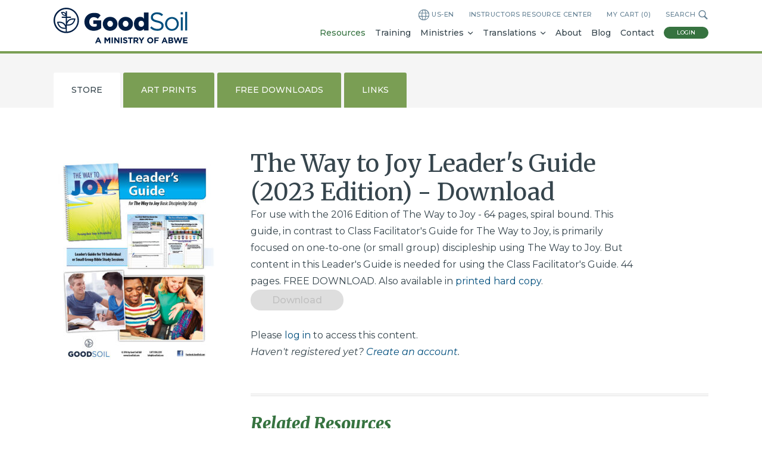

--- FILE ---
content_type: text/html; charset=UTF-8
request_url: https://www.goodsoil.com/resources/the-way-to-joy-leaders-guide-2016-edition/
body_size: 24360
content:

<!DOCTYPE html>
<html
  lang="en-US"
  class="no-js"
  data-lang="en-US"
  
>
                <head>
    <meta charset="utf-8" />
    <title>The Way to Joy Leader&#039;s Guide (2023 Edition) - Download | Good Soil</title>
    <meta
      name="description"
      content="For use with the 2021 Edition of The Way to Joy - 64 pages, spiral bound.   44 pages.  FREE DOWNLOAD"
    />
    <meta name="viewport" content="width=device-width, initial-scale=1.0" />
    <meta
      name="google-site-verification"
      content="OrrEsmk2ExStZgeEpSHQ4DgT-qBfDFYZN5tZcTBU-Fw"
    />
    <link rel="home" href="https://www.goodsoil.com" />
          <link rel="apple-touch-icon" sizes="180x180" href="/apple-touch-icon.png">
      <link rel="icon" type="image/png" sizes="32x32" href="/favicon-32x32.png">
      <link rel="icon" type="image/png" sizes="16x16" href="/favicon-16x16.png">
      <link rel="manifest" href="/site.webmanifest">
      <link rel="mask-icon" href="/safari-pinned-tab.svg" color="#5bbad5">
      <meta name="msapplication-TileColor" content="#da532c">
      <meta name="theme-color" content="#ffffff">
         <meta property="og:title" content="The Way to Joy Leader&#039;s Guide (2023 Edition) - Download | Good Soil" />
<meta property="og:type" content="website" />
<meta property="og:url" content="https://www.goodsoil.com/" />
<meta
  property="og:site_name"
  content="Good Soil"
/>

    <meta property="og:image" content="https://d5pa980nnvb18.cloudfront.net/images/_1200x630_crop_center-center_80_none/GoodSoil-Stacked-Blue.jpg" />
<meta property="og:image:width" content="1200" />
<meta property="og:image:height" content="630" />
<meta
  property="og:description"
  content="For use with the 2021 Edition of The Way to Joy - 64 pages, spiral bound.   44 pages.  FREE DOWNLOAD"
/>

     
    <link rel="stylesheet" href="https://www.goodsoil.com/css/main.css?202409191719" />
    <link rel="preconnect" href="https://fonts.googleapis.com">
    <link rel="preconnect" href="https://fonts.gstatic.com" crossorigin>
    <link href="https://fonts.googleapis.com/css2?family=Merriweather:ital,wght@0,300;0,400;0,900;1,300;1,400;1,900&family=Montserrat:ital,wght@0,100..900;1,100..900&display=swap" rel="stylesheet">
    <script src="https://www.goodsoil.com/js/vendor/modernizr.js"></script>
          <!-- Google Tag Manager -->
<script>(function(w,d,s,l,i){w[l]=w[l]||[];w[l].push({'gtm.start':
new Date().getTime(),event:'gtm.js'});var f=d.getElementsByTagName(s)[0],
j=d.createElement(s),dl=l!='dataLayer'?'&l='+l:'';j.async=true;j.src=
'https://www.googletagmanager.com/gtm.js?id='+i+dl;f.parentNode.insertBefore(j,f);
})(window,document,'script','dataLayer','GTM-57V7SNS');</script>
<!-- End Google Tag Manager -->        <script
      data-siteid="k5JaY1pK"
      src="https://api.cartstack.com/js/customer-tracking/www.GoodSoil.com_b3f18636c27f75fc6fc48cab1c0b0cde.js"
    ></script>
      </head>
  	<body  class="view-resources" >
					<!-- Facebook Pixel Code -->
<script>
  !function(f,b,e,v,n,t,s)
  {if(f.fbq)return;n=f.fbq=function(){n.callMethod?
  n.callMethod.apply(n,arguments):n.queue.push(arguments)};
  if(!f._fbq)f._fbq=n;n.push=n;n.loaded=!0;n.version='2.0';
  n.queue=[];t=b.createElement(e);t.async=!0;
  t.src=v;s=b.getElementsByTagName(e)[0];
  s.parentNode.insertBefore(t,s)}(window, document,'script',
  'https://connect.facebook.net/en_US/fbevents.js');
  fbq('init', '249287128944003');
  fbq('track', 'PageView');
</script>
<noscript><img height="1" width="1" style="display:none"
  src="https://www.facebook.com/tr?id=249287128944003&ev=PageView&noscript=1"
  alt="" /></noscript>
<!-- End Facebook Pixel Code -->
			<!-- Google Tag Manager (noscript) -->
<noscript><iframe src="https://www.googletagmanager.com/ns.html?id=GTM-57V7SNS"
height="0" width="0" style="display:none;visibility:hidden"></iframe></noscript>
<!-- End Google Tag Manager (noscript) -->				<div id="fb-root"></div>
<script>(function(d, s, id) {
  var js, fjs = d.getElementsByTagName(s)[0];
  if (d.getElementById(id)) return;
  js = d.createElement(s); js.id = id;
  js.src = "//connect.facebook.net/en_US/sdk.js#xfbml=1&version=v2.6";
  fjs.parentNode.insertBefore(js, fjs);
}(document, 'script', 'facebook-jssdk'));</script>
    <div class="l-viewport">
      <div class="l-overview"
                  data-module="intersection-observer"
          data-intersection-observer-options='{
            "onEnter":"sidebanner.show",
            "treshold": 0.5
          }'
              >
                  <div class="search-bar js-search-bar">
  <div class="inner">
    
<form class="m-search-form" action="https://www.goodsoil.com/search/results/">
  <input class="a-input"
    type="search"
    name="q"
    value=""
    placeholder="Search text..." />

  
  

<button type="submit" class="a-btn m-search-form__btn" aria-label="Search">
  
      
	<svg class="a-icon" xmlns="http://www.w3.org/2000/svg" viewBox="0 0 50 50" aria-hidden="true"><path d="M21,3A17,17,0,1,0,38,20,17,17,0,0,0,21,3Zm0,30A13,13,0,1,1,34,20,13,13,0,0,1,21,33Z"/><path d="M31.2,31.2,44.5,44.5" fill="none" stroke="currentColor" stroke-miterlimit="10" stroke-width="6"/></svg>


  </button>
</form>
    <button type="button" class="close" data-module="search-toggler">
      <i class="icon-cancel"></i>
    </button>
  </div>
</div>
          <header class="header l-border-bottom l-border-4 l-border-color-green l-block-white">
  <div class="l-constrained l-cf">
    <h1 class="header-title l-left">
      <a href="https://www.goodsoil.com/" class="a-logo">
  <svg class="a-logo__svg" viewBox="0 0 225 60" fill="none" xmlns="http://www.w3.org/2000/svg">
    <path d="M51.7563 23.8221V23.746C51.7563 15.2978 58.3684 8.67627 67.2985 8.67627C76.2286 8.67627 76.0006 10.1985 79.0406 12.8623L74.3285 18.5705C72.2765 16.82 70.2245 15.8306 67.3365 15.8306C63.1564 15.8306 59.9264 19.2935 59.9264 23.746V23.8221C59.9264 28.5409 63.1944 31.8897 67.7925 31.8897C72.3905 31.8897 71.2505 31.4711 72.4285 30.6719V27.1709H66.7665V21.2724H80.0286V34.2871C76.9506 36.8368 72.7325 38.8156 67.4505 38.8156C58.4444 38.8156 51.7563 32.6127 51.7563 23.8221Z" fill="#001D44"/>
    <path d="M82.6504 27.1329V27.0568C82.6504 20.6636 87.8564 15.3359 95.0005 15.3359C102.145 15.3359 107.313 20.5875 107.313 26.9807V27.0568C107.313 33.45 102.107 38.7777 94.9245 38.7777C87.7424 38.7777 82.6504 33.5261 82.6504 27.1329ZM99.7125 27.1329V27.0568C99.7125 24.2788 97.6985 21.9575 94.9245 21.9575C92.1505 21.9575 90.2505 24.2408 90.2505 26.9807V27.0568C90.2505 29.7967 92.2265 32.1181 95.0005 32.1181C97.7745 32.1181 99.7125 29.8348 99.7125 27.1329Z" fill="#001D44"/>
    <path d="M108.719 27.1329V27.0568C108.719 20.6636 113.925 15.3359 121.069 15.3359C128.213 15.3359 133.381 20.5875 133.381 26.9807V27.0568C133.381 33.45 128.175 38.7777 120.993 38.7777C113.811 38.7777 108.719 33.5261 108.719 27.1329ZM125.781 27.1329V27.0568C125.781 24.2788 123.767 21.9575 120.993 21.9575C118.219 21.9575 116.319 24.2408 116.319 26.9807V27.0568C116.319 29.7967 118.295 32.1181 121.069 32.1181C123.843 32.1181 125.781 29.8348 125.781 27.1329Z" fill="#001D44"/>
    <path d="M135.015 27.1328V27.0567C135.015 19.7502 139.613 15.3358 144.895 15.3358C150.177 15.3358 150.253 16.858 151.735 18.5705V8.0293H159.601V38.2448H151.735V35.2765C150.215 37.1412 148.315 38.7395 144.971 38.7395C139.651 38.7395 135.053 34.3251 135.053 27.1328H135.015ZM151.887 27.0567V26.9806C151.887 24.0504 149.873 21.8812 147.289 21.8812C144.705 21.8812 142.691 23.9742 142.691 26.9806V27.0567C142.691 30.025 144.743 32.156 147.289 32.156C149.835 32.156 151.887 30.063 151.887 27.0567Z" fill="#001D44"/>
    <path d="M162.299 33.8688L164.389 31.3571C167.505 34.2112 170.545 35.6193 174.687 35.6193C178.829 35.6193 181.375 33.4501 181.375 30.5199V30.4438C181.375 27.6658 179.855 26.0675 173.547 24.7356C166.631 23.2134 163.439 21.0062 163.439 16.0591V15.983C163.439 11.2642 167.619 7.76318 173.319 7.76318C179.019 7.76318 180.843 9.01899 183.884 11.4545L181.907 14.0803C179.133 11.797 176.321 10.8076 173.243 10.8076C170.165 10.8076 166.859 12.9767 166.859 15.6786V15.7547C166.859 18.6088 168.417 20.169 175.029 21.6151C181.717 23.0612 184.834 25.5348 184.834 30.1394V30.2155C184.834 35.3909 180.539 38.7398 174.573 38.7398C168.607 38.7398 165.909 37.1415 162.299 33.9068V33.8688Z" fill="#004E7D"/>
    <path d="M187.228 27.2473V27.1712C187.228 20.8921 192.13 15.5645 198.818 15.5645C205.506 15.5645 210.37 20.816 210.37 27.095V27.1712C210.37 33.4502 205.43 38.7779 198.742 38.7779C192.054 38.7779 187.228 33.5263 187.228 27.2473ZM206.988 27.2473V27.1712C206.988 22.4143 203.416 18.4947 198.742 18.4947C194.068 18.4947 190.61 22.4143 190.61 27.095V27.1712C190.61 31.928 194.144 35.8096 198.818 35.8096C203.492 35.8096 206.988 31.928 206.988 27.2473Z" fill="#004E7D"/>
    <path d="M213.448 7.49707H217.21V11.1503H213.448V7.49707ZM213.638 16.0213H216.944V38.2453H213.638V16.0213Z" fill="#004E7D"/>
    <path d="M221.086 6.84961H224.392V38.2448H221.086V6.84961Z" fill="#004E7D"/>
    <path d="M22.3442 40.2239V29.9872C24.0542 30.1394 28.0062 30.2535 31.2363 28.1225C35.5683 25.1542 36.5563 19.3699 36.5943 19.2938L36.7463 18.3805L35.8343 18.1902C35.7203 18.1902 34.5423 17.9238 32.9083 17.9238C31.2743 17.9238 28.0822 18.2663 25.6882 19.9026C24.3962 20.7779 23.2942 21.9957 22.3822 23.5178V16.9344H29.1843V14.9936H22.3822V5.78432H20.4822V9.62786C20.0642 9.01898 19.5702 8.44816 18.8862 7.95345C17.5942 7.07819 16.0361 6.88791 14.9721 6.88791C13.9081 6.88791 13.3761 7.04013 13.3761 7.04013L12.7301 7.1543L12.8441 7.80123C12.8441 7.91539 13.4141 10.9978 15.7321 12.5961C17.0241 13.4714 18.5822 13.6617 19.6462 13.6617C20.7102 13.6617 20.2162 13.6617 20.4822 13.6236V14.9936H13.6801V16.9344H20.4822V29.4163C19.6842 28.0083 18.5442 26.4861 16.9101 25.3445C14.5161 23.7081 11.6661 23.3656 9.69009 23.3656C7.71407 23.3656 6.84006 23.594 6.76406 23.632L5.85205 23.8223L6.00405 24.7356C6.00405 24.8117 7.03006 30.6341 11.3621 33.5643C13.7561 35.2007 16.6061 35.5432 18.5822 35.5432C20.5582 35.5432 19.8742 35.5432 20.5202 35.429V40.2239C10.4881 39.8053 2.43202 31.4713 2.43202 21.3107C2.43202 11.15 10.9061 2.3594 21.3562 2.3594C31.8063 2.3594 40.2804 10.8456 40.2804 21.3107C40.2804 31.7757 32.3763 39.615 22.4582 40.1858M16.5681 11.3403C15.4661 10.6173 14.8961 9.32342 14.6681 8.52427C15.4661 8.48621 16.8721 8.52427 18.0122 9.24731C19.1142 9.97035 19.6842 11.2642 19.9122 12.0634C19.1522 12.1014 17.7082 12.0634 16.5681 11.3403ZM20.1022 33.5643C19.6842 33.6024 19.1522 33.6404 18.5442 33.6404C16.8341 33.6404 14.4021 33.374 12.3881 32.0041C9.80409 30.2155 8.58808 27.0569 8.09407 25.4206C8.51208 25.3825 9.04408 25.3445 9.65208 25.3445C11.3621 25.3445 13.7941 25.6109 15.8081 26.9808C18.3922 28.7313 19.6082 31.9279 20.1022 33.5643ZM22.4582 28.0844C22.9142 26.4481 24.1302 23.2515 26.7522 21.5009C28.7283 20.131 31.1983 19.8646 32.9083 19.8646C34.6183 19.8646 34.0483 19.8646 34.4663 19.9407C34.0103 21.5771 32.7943 24.7737 30.1723 26.5242C29.2983 27.133 28.1962 27.5897 27.0182 27.8561C26.1062 28.0464 25.0802 28.1605 24.0542 28.1605C23.0282 28.1605 22.9142 28.1605 22.4962 28.0844M21.2802 0C9.53808 0 0 9.55175 0 21.3107C0 33.0696 9.53808 42.6213 21.2802 42.6213C33.0223 42.6213 42.5604 33.0696 42.5604 21.3107C42.5604 9.55175 33.0223 0 21.2802 0Z" fill="#001D44"/>
    <path d="M73.9868 49.8896H75.9629L80.1429 59.6697H77.9009L77.0269 57.5006H72.9228L72.0488 59.6697H69.8828L74.0628 49.8896H73.9868ZM76.2289 55.5979L74.9369 52.4393L73.6448 55.5979H76.2289Z" fill="#001D44"/>
    <path d="M85.501 49.9277H87.819L90.365 54.0377L92.911 49.9277H95.2291V59.6698H93.101V53.3146L90.365 57.4626H90.327L87.629 53.3527V59.6698H85.539V49.9277H85.501Z" fill="#001D44"/>
    <path d="M97.4712 49.9277H99.5992V59.6698H97.4712V49.9277Z" fill="#001D44"/>
    <path d="M101.879 49.9277H103.855L108.415 55.9023V49.9277H110.543V59.6698H108.719L104.007 53.5049V59.6698H101.917V49.9277H101.879Z" fill="#001D44"/>
    <path d="M112.747 49.9277H114.875V59.6698H112.747V49.9277Z" fill="#001D44"/>
    <path d="M116.433 58.2616L117.687 56.7394C118.561 57.4625 119.473 57.9191 120.575 57.9191C121.677 57.9191 121.981 57.5767 121.981 57.0058C121.981 56.435 121.639 56.1686 120.043 55.75C118.105 55.2553 116.813 54.7225 116.813 52.7817C116.813 50.9932 118.219 49.8135 120.195 49.8135C122.171 49.8135 122.817 50.2701 123.805 51.0312L122.703 52.6295C121.829 52.0207 120.993 51.6782 120.195 51.6782C119.397 51.6782 118.941 52.0587 118.941 52.5154C118.941 53.2004 119.359 53.3906 121.031 53.8092C123.007 54.342 124.109 55.027 124.109 56.7394C124.109 58.6802 122.627 59.7838 120.537 59.7838C118.447 59.7838 117.573 59.2511 116.433 58.2236V58.2616Z" fill="#001D44"/>
    <path d="M127.986 51.9066H125.021V49.9277H133.078V51.9066H130.114V59.6698H127.986V51.9066Z" fill="#001D44"/>
    <path d="M134.37 49.9277H138.816C140.032 49.9277 141.02 50.2702 141.628 50.9171C142.16 51.4499 142.464 52.211 142.464 53.1243C142.464 54.7226 141.628 55.712 140.374 56.1687L142.73 59.6317H140.222L138.132 56.5112H136.46V59.6317H134.332V49.8896L134.37 49.9277ZM138.664 54.6845C139.69 54.6845 140.298 54.1137 140.298 53.3146C140.298 52.3632 139.652 51.9065 138.626 51.9065H136.498V54.6845H138.664Z" fill="#001D44"/>
    <path d="M146.529 55.8262L142.805 49.9277H145.313L147.631 53.8474L149.987 49.9277H152.419L148.695 55.7882V59.6698H146.567V55.8262H146.529Z" fill="#001D44"/>
    <path d="M157.208 54.8367C157.208 52.0587 159.374 49.7754 162.376 49.7754C165.378 49.7754 167.506 52.0206 167.506 54.7606C167.506 57.5386 165.34 59.8218 162.338 59.8218C159.336 59.8218 157.208 57.5766 157.208 54.8367ZM165.264 54.8367C165.264 53.1242 164.048 51.7542 162.338 51.7542C160.628 51.7542 159.412 53.1242 159.412 54.7986C159.412 56.5111 160.628 57.8811 162.338 57.8811C164.048 57.8811 165.264 56.5111 165.264 54.8367Z" fill="#001D44"/>
    <path d="M169.216 49.9277H176.626V51.8685H171.382V53.9235H176.018V55.8642H171.382V59.6317H169.254V49.8896L169.216 49.9277Z" fill="#001D44"/>
    <path d="M185.518 49.8896H187.494L191.674 59.6697H189.432L188.558 57.5006H184.454L183.58 59.6697H181.414L185.594 49.8896H185.518ZM187.798 55.5979L186.506 52.4393L185.214 55.5979H187.798Z" fill="#001D44"/>
    <path d="M192.89 49.9277H197.412C198.514 49.9277 199.388 50.2322 199.958 50.803C200.414 51.2597 200.642 51.7924 200.642 52.4394C200.642 53.581 200.072 54.1899 199.35 54.5704C200.49 54.989 201.174 55.6359 201.174 56.9679C201.174 58.7564 199.73 59.6698 197.526 59.6698H192.89V49.9277ZM198.476 52.8199C198.476 52.173 197.982 51.8305 197.07 51.8305H194.942V53.8854H196.918C197.868 53.8854 198.476 53.581 198.476 52.858V52.8199ZM197.45 55.6359H194.98V57.767H197.526C198.476 57.767 199.046 57.4245 199.046 56.7015C199.046 56.0165 198.552 55.6359 197.45 55.6359Z" fill="#001D44"/>
    <path d="M201.592 49.9277H203.872L205.886 56.5112L208.052 49.8896H209.876L212.042 56.5112L214.056 49.9277H216.298L212.992 59.7078H211.13L208.926 53.3526L206.722 59.7078H204.86L201.554 49.9277H201.592Z" fill="#001D44"/>
    <path d="M217.59 49.9277H224.924V51.8305H219.718V53.8093H224.278V55.7121H219.718V57.767H225V59.6698H217.59V49.9277Z" fill="#001D44"/>
  </svg>
  <span class="is-visuallyhidden">
    Good Soil Evangelism &amp; Discipleship
  </span>
</a>
    </h1>
    <div class="header-mobile-nav">
      <button type="button" class="a-btn" data-module="search-toggler">
        <span class="header-mobile-nav__button-text">Search</span>
        
	<svg class="a-icon" xmlns="http://www.w3.org/2000/svg" viewBox="0 0 50 50" aria-hidden="true"><path d="M21,3A17,17,0,1,0,38,20,17,17,0,0,0,21,3Zm0,30A13,13,0,1,1,34,20,13,13,0,0,1,21,33Z"/><path d="M31.2,31.2,44.5,44.5" fill="none" stroke="currentColor" stroke-miterlimit="10" stroke-width="6"/></svg>


      </button>
      <button type="button" class="a-btn" data-module="toggle-mobile-nav">
        <span class="header-mobile-nav__button-text">Menu</span>
        <i class="a-icon icon-menu"></i>
      </button>
    </div>
          <div class="navigation-wrapper">
        <ul class="m-utility-nav">
      <li>
      <button type="button" class="a-utility-link a-utility-link--icon-right" data-module="search-toggler">
        Search
        
	<svg class="a-icon" xmlns="http://www.w3.org/2000/svg" viewBox="0 0 50 50" aria-hidden="true"><path d="M21,3A17,17,0,1,0,38,20,17,17,0,0,0,21,3Zm0,30A13,13,0,1,1,34,20,13,13,0,0,1,21,33Z"/><path d="M31.2,31.2,44.5,44.5" fill="none" stroke="currentColor" stroke-miterlimit="10" stroke-width="6"/></svg>


      </button>
    </li>
  
  <li>
    <a href='https://secure.goodsoil.com/cart?cart=view&template_set=DEFAULT'
      class="a-utility-link">
      My Cart
      (<span data-fc-id="minicart-quantity" class="js-cart-count">0</span>)
    </a>
  </li>
        <li>
      <a href="https://www.goodsoil.com/irc/" class="a-utility-link ">
        Instructors Resource Center
      </a>
    </li>
  
  <li>
    <button type="button" class="a-utility-link js-lng-selector-open">
      
	<svg class="a-icon" xmlns="http://www.w3.org/2000/svg" viewBox="0 0 18 18" aria-hidden="true"><path d="M2.64,2.64A9,9,0,1,1,15.36,15.36,9,9,0,1,1,2.64,2.64ZM9,17c.59,0,1.24-.8,1.74-2.14a13.45,13.45,0,0,0,.7-2.89H6.56a14.09,14.09,0,0,0,.69,2.89C7.75,16.15,8.41,17,9,17Zm2.56-6.09c0-.6.08-1.22.08-1.86a21.18,21.18,0,0,0-.14-2.43h-5A23.76,23.76,0,0,0,6.36,9c0,.64,0,1.26.08,1.86ZM16.94,9a8.22,8.22,0,0,0-.37-2.43h-4A21.34,21.34,0,0,1,12.69,9c0,.63,0,1.26-.07,1.86h4.1A7.64,7.64,0,0,0,16.94,9ZM9,1.05c-.59,0-1.25.8-1.75,2.14a13,13,0,0,0-.6,2.33h4.7a12.94,12.94,0,0,0-.61-2.33C10.24,1.85,9.59,1.05,9,1.05ZM5.43,6.57h-4A8.22,8.22,0,0,0,1.06,9a7.64,7.64,0,0,0,.22,1.86h4.1c0-.6-.07-1.23-.07-1.86A24,24,0,0,1,5.43,6.57ZM1.86,5.52H5.58a14,14,0,0,1,.69-2.7A7.42,7.42,0,0,1,7,1.3,7.91,7.91,0,0,0,1.86,5.52ZM14.62,3.38A8,8,0,0,0,11,1.3a7.42,7.42,0,0,1,.76,1.52,14,14,0,0,1,.69,2.7h3.72A8,8,0,0,0,14.62,3.38Zm1.77,8.54H12.51a15.14,15.14,0,0,1-.78,3.26A7.42,7.42,0,0,1,11,16.7a8,8,0,0,0,3.65-2.08A7.86,7.86,0,0,0,16.39,11.92Zm-13,2.7A8,8,0,0,0,7,16.7a7.42,7.42,0,0,1-.76-1.52,15.14,15.14,0,0,1-.78-3.26H1.61A7.86,7.86,0,0,0,3.38,14.62Z" /></svg>


      <span class="js-lng-code">
        US-EN
      </span>
    </button>
  </li>
</ul>
        <nav class="nav l-right">
	<ul class="l-ul-horizontal l-cf">
		<li>
			<a href="https://www.goodsoil.com/resources/" class="nav-link is-active">Resources</a>
		</li>
    					<li>
				<a href="https://www.goodsoil.com/training/" class="nav-link">Training</a>
			</li>
				  <li>
    <div class="l-right nav-dropdown">
      <a class="nav-ministries-trigger nav-link icon-down-open-mini"
        data-module="toggler"
        data-toggler-options='{
          "target": "#ministry-list",
          "activeClass": "-active",
          "targetActiveClass": "-active"
        }'
        href="#">
        Ministries
      </a>

      <ul class="nav-ministries-list" id="ministry-list">
                  <li>
            <a class="nav-ministries-link" href="https://www.goodsoil.com/ministries/adult-bible-classes/">
              Adult Bible Classes
            </a>
          </li>
                  <li>
            <a class="nav-ministries-link" href="https://www.goodsoil.com/ministries/bible-colleges-seminaries/">
              Bible Colleges &amp; Seminaries
            </a>
          </li>
                  <li>
            <a class="nav-ministries-link" href="https://www.goodsoil.com/ministries/campus-ministries/">
              Campus Ministries
            </a>
          </li>
                  <li>
            <a class="nav-ministries-link" href="https://www.goodsoil.com/ministries/childrens-ministry/">
              Children&#039;s Ministry
            </a>
          </li>
                  <li>
            <a class="nav-ministries-link" href="https://www.goodsoil.com/ministries/christian-schools/">
              Christian Schools
            </a>
          </li>
                  <li>
            <a class="nav-ministries-link" href="https://www.goodsoil.com/ministries/church-planters/">
              Church Planters
            </a>
          </li>
                  <li>
            <a class="nav-ministries-link" href="https://www.goodsoil.com/ministries/missionaries/">
              Cross-Cultural Missionaries
            </a>
          </li>
                  <li>
            <a class="nav-ministries-link" href="https://www.goodsoil.com/ministries/deaf-ministries/">
              Deaf Ministries
            </a>
          </li>
                  <li>
            <a class="nav-ministries-link" href="https://www.goodsoil.com/ministries/esl/">
              ESL
            </a>
          </li>
                  <li>
            <a class="nav-ministries-link" href="https://www.goodsoil.com/ministries/rescue-missions/">
              Gospel Rescue Missions
            </a>
          </li>
                  <li>
            <a class="nav-ministries-link" href="https://www.goodsoil.com/ministries/home-schools/">
              Home Schools
            </a>
          </li>
                  <li>
            <a class="nav-ministries-link" href="https://www.goodsoil.com/ministries/medical-ministry-teams/">
              Medical Ministry Teams
            </a>
          </li>
                  <li>
            <a class="nav-ministries-link" href="https://www.goodsoil.com/ministries/military-chaplains/">
              Military Chaplains
            </a>
          </li>
                  <li>
            <a class="nav-ministries-link" href="https://www.goodsoil.com/ministries/mission-agencies/">
              Mission Agencies
            </a>
          </li>
                  <li>
            <a class="nav-ministries-link" href="https://www.goodsoil.com/ministries/parents-and-grandparents/">
              Parents and Grandparents
            </a>
          </li>
                  <li>
            <a class="nav-ministries-link" href="https://www.goodsoil.com/ministries/pastors-other-church-leaders/">
              Pastors &amp; Other Church Leaders
            </a>
          </li>
                  <li>
            <a class="nav-ministries-link" href="https://www.goodsoil.com/ministries/personal-e-d/">
              Personal Outreach
            </a>
          </li>
                  <li>
            <a class="nav-ministries-link" href="https://www.goodsoil.com/ministries/pregnancy-care-centers/">
              Pregnancy Care Centers
            </a>
          </li>
                  <li>
            <a class="nav-ministries-link" href="https://www.goodsoil.com/ministries/jail-and-prison-ministries/">
              Prison Ministries
            </a>
          </li>
                  <li>
            <a class="nav-ministries-link" href="https://www.goodsoil.com/ministries/released-time-bible-classes/">
              Released Time Bible Classes
            </a>
          </li>
                  <li>
            <a class="nav-ministries-link" href="https://www.goodsoil.com/ministries/short-term-mission-trips/">
              Short Term Mission Trips
            </a>
          </li>
                  <li>
            <a class="nav-ministries-link" href="https://www.goodsoil.com/ministries/small-groups/">
              Small Groups
            </a>
          </li>
                  <li>
            <a class="nav-ministries-link" href="https://www.goodsoil.com/ministries/youth-detention-centers/">
              Youth Detention Centers
            </a>
          </li>
                  <li>
            <a class="nav-ministries-link" href="https://www.goodsoil.com/ministries/youth-ministry/">
              Youth Ministry
            </a>
          </li>
              </ul>
    </div>
  </li>
			<li class="nav-translations">
		<a href="#" class="nav-link nav-translations-trigger icon-down-open-mini"
        data-module="toggler"
        data-toggler-options='{
          "target": "#nav-translations",
          "activeClass": "-active",
          "targetActiveClass": "-active"
        }'
      >
        Translations
      </a>
		<ul class="nav-translations-list" id="nav-translations">
			<li>
				<div class="nav-translations-link icon-down-open-mini">
					All Languages
				</div>
				<ul class="nav-translations-list -level-2">

					            						<li>
							<a href="https://www.goodsoil.com/translations/afrikaans/" class="nav-translations-link">
								Afrikaans
															</a>
						</li>
            					            					            						<li>
							<a href="https://www.goodsoil.com/translations/arabic/" class="nav-translations-link">
								Arabic
																	|
									اللغة العربية
															</a>
						</li>
            					            					            						<li>
							<a href="https://www.goodsoil.com/translations/australian-english/" class="nav-translations-link">
								Australian English
															</a>
						</li>
            					            						<li>
							<a href="https://www.goodsoil.com/translations/bari/" class="nav-translations-link">
								Bari
															</a>
						</li>
            					            					            					            					            						<li>
							<a href="https://www.goodsoil.com/translations/bulgarian/" class="nav-translations-link">
								Bulgarian
																	|
									български
															</a>
						</li>
            					            						<li>
							<a href="https://www.goodsoil.com/translations/burmese/" class="nav-translations-link">
								Burmese
																	|
									မြန်မာဘာသာ
															</a>
						</li>
            					            					            					            						<li>
							<a href="https://www.goodsoil.com/translations/chinese-simplified/" class="nav-translations-link">
								Chinese - Simplified
																	|
									汉语
															</a>
						</li>
            					            					            						<li>
							<a href="https://www.goodsoil.com/translations/creole/" class="nav-translations-link">
								Creole
																	|
									Kreol
															</a>
						</li>
            					            					            					            					            					            					            					            					            					            						<li>
							<a href="https://www.goodsoil.com/translations/farsi/" class="nav-translations-link">
								Farsi
																	|
									فارسی
															</a>
						</li>
            					            						<li>
							<a href="https://www.goodsoil.com/translations/french-international/" class="nav-translations-link">
								French - International
																	|
									Français
															</a>
						</li>
            					            						<li>
							<a href="https://www.goodsoil.com/translations/german/" class="nav-translations-link">
								German
																	|
									Deutsch
															</a>
						</li>
            					            					            					            					            					            						<li>
							<a href="https://www.goodsoil.com/translations/italian/" class="nav-translations-link">
								Italian
																	|
									Italiano
															</a>
						</li>
            					            						<li>
							<a href="https://www.goodsoil.com/translations/japanese/" class="nav-translations-link">
								Japanese
																	|
									日本語
															</a>
						</li>
            					            						<li>
							<a href="https://www.goodsoil.com/translations/khmer/" class="nav-translations-link">
								Khmer
																	|
									ខ្មែរ
															</a>
						</li>
            					            					            						<li>
							<a href="https://www.goodsoil.com/translations/lahu/" class="nav-translations-link">
								Lahu
																	|
									Ladhof
															</a>
						</li>
            					            						<li>
							<a href="https://www.goodsoil.com/translations/luganda/" class="nav-translations-link">
								Luganda
																	|
									Ganda
															</a>
						</li>
            					            						<li>
							<a href="https://www.goodsoil.com/translations/mongolian/" class="nav-translations-link">
								Mongolian
																	|
									монгол хэл
															</a>
						</li>
            					            					            					            						<li>
							<a href="https://www.goodsoil.com/translations/melanesian-pidgin/" class="nav-translations-link">
								Pidgin
																	|
									Tok Pisin
															</a>
						</li>
            					            						<li>
							<a href="https://www.goodsoil.com/translations/polish/" class="nav-translations-link">
								Polish
																	|
									Polski
															</a>
						</li>
            					            						<li>
							<a href="https://www.goodsoil.com/translations/portuguese-brazil/" class="nav-translations-link">
								Portuguese - (BR)
																	|
									Português
															</a>
						</li>
            					            						<li>
							<a href="https://www.goodsoil.com/translations/portuguese-european/" class="nav-translations-link">
								Portuguese - (EU)
																	|
									Português
															</a>
						</li>
            					            						<li>
							<a href="https://www.goodsoil.com/translations/romanian/" class="nav-translations-link">
								Romanian
																	|
									Român
															</a>
						</li>
            					            						<li>
							<a href="https://www.goodsoil.com/translations/russian/" class="nav-translations-link">
								Russian
																	|
									Pусский
															</a>
						</li>
            					            						<li>
							<a href="https://www.goodsoil.com/translations/simte/" class="nav-translations-link">
								Simte (India)
															</a>
						</li>
            					            						<li>
							<a href="https://www.goodsoil.com/translations/slovak/" class="nav-translations-link">
								Slovak
																	|
									Slovenčina
															</a>
						</li>
            					            						<li>
							<a href="https://www.goodsoil.com/translations/spanish/" class="nav-translations-link">
								Spanish - Latin American
																	|
									Español
															</a>
						</li>
            					            					            					            					            						<li>
							<a href="https://www.goodsoil.com/translations/tagalog/" class="nav-translations-link">
								Tagalog
															</a>
						</li>
            					            					            						<li>
							<a href="https://www.goodsoil.com/translations/thai/" class="nav-translations-link">
								Thai
																	|
									ภาษาไทย
															</a>
						</li>
            					            						<li>
							<a href="https://www.goodsoil.com/translations/turkish/" class="nav-translations-link">
								Turkish
																	|
									Türkçe
															</a>
						</li>
            					            						<li>
							<a href="https://www.goodsoil.com/translations/ukrainian/" class="nav-translations-link">
								Ukrainian
																	|
									Українська
															</a>
						</li>
            					            						<li>
							<a href="https://www.goodsoil.com/translations/vietnamese/" class="nav-translations-link">
								Vietnamese
																	|
									Tiếng Việt
															</a>
						</li>
            					            						<li>
							<a href="https://www.goodsoil.com/translations/wolof/" class="nav-translations-link">
								Wolof
																	|
									Woʊlɒf
															</a>
						</li>
            					            					            									</ul>
			</li>
			<li>
				<a href="https://www.goodsoil.com/translations/" class="nav-translations-link">Translation Progress</a>
			</li>
			<li>
				<a href="https://www.goodsoil.com/translations/translation-procedures/" class="nav-translations-link">Translation Procedures</a>
			</li>
			<li>
				<a href="https://www.goodsoil.com/translations/worldview-adaptations/" class="nav-translations-link">Worldview Adaptations
				</a>
			</li>
			<li>
				<a href="https://www.goodsoil.com/translations/license-agreement/" class="nav-translations-link">License Agreement</a>
			</li>
		</ul>
	</li>
    					<li>
				<a href="https://www.goodsoil.com/about/" class="nav-link">About</a>
			</li>
    					<li>
				<a href="https://www.goodsoil.com/blog/" class="nav-link">Blog</a>
			</li>
				<li>
			<a href="https://www.goodsoil.com/contact/" class="nav-link">Contact</a>
		</li>
		<li>
			<div class="nav-dropdown js-nav-dropdown" data-ajax-nav="https://www.goodsoil.com/ajax-nav/">
  

<button type="button" class="a-btn a-btn--xs a-btn--primary a-btn--contained js-toggle-login">
  Login
  </button>

  <ul class="nav-dropdown-list">
    <li>
      <a
        href="https://www.goodsoil.com/user/register/"
                  onclick="createCookieWithMinutes('redirect', 'https://www.goodsoil.com/resources/the-way-to-joy-leaders-guide-2016-edition/', 5); createCookieWithMinutes('resource', 'the-way-to-joy-leaders-guide-2016-edition', 5); createCookieWithMinutes('loginRedirect', 'https://www.goodsoil.com/resources/the-way-to-joy-leaders-guide-2016-edition/', 5);"
                >Create Account</a
      >
    </li>
    <li>
      <a
        href="https://www.goodsoil.com/user/my-resources/"
                  onclick="createCookieWithMinutes('redirect', 'https://www.goodsoil.com/resources/the-way-to-joy-leaders-guide-2016-edition/', 5); createCookieWithMinutes('resource', 'the-way-to-joy-leaders-guide-2016-edition', 5); createCookieWithMinutes('loginRedirect', 'https://www.goodsoil.com/resources/the-way-to-joy-leaders-guide-2016-edition/', 5);"
                >Login</a
      >
    </li>
  </ul>
</div>
		</li>
	</ul>
</nav>
      </div>
      </div>
</header>
                <div class="l-block-white-dark l-beneath-70 subnav-desktop">
  <div class="l-constrained l-cf subnav subnav-light subnav-desktop">
  <ul>
    <li>
      
<span class="is-active">Store</span>
    </li>
    <li>
      
<a href="https://www.goodsoil.com/resources/good-soil-collection/">Art Prints</a>
    </li>
    <li>
      
<a href="https://www.goodsoil.com/resources/free-downloads/">Free Downloads</a>
    </li>
    <li>
      
<a href="https://www.goodsoil.com/resources/links/">Links</a>
    </li>
  </ul>
</div>
</div>

<div class="l-constrained l-cf">
    <dl class="dropdown-btn subnav-mobile">
  <dt>
    <a href="#" class="icon-down-open-mini">Resources Menu</a>
  </dt>
  <dd>
    <ul class="dropdown-list">
      <li>
        
<span class="is-active">Store</span>
      </li>
      <li>
        
<a href="https://www.goodsoil.com/resources/good-soil-collection/">Art Prints</a>
      </li>
      <li>
        
<a href="https://www.goodsoil.com/resources/free-downloads/">Free Downloads</a>
      </li>
      <li>
        
<a href="https://www.goodsoil.com/resources/links/">Links</a>
      </li>
    </ul>
  </dd>
</dl>

  
  <div class="resource-detail-img l-left l-top-10 l-beneath-30">
          <img src="https://d5pa980nnvb18.cloudfront.net/images/_270xAUTO_crop_center-center_none/TWTJ-64-LG-2023.jpg" alt="" class="img-thumbnail js-floating">
          </div>
  <div class="resource-detail-content l-right">
    <article class="resource-detail-text l-mb-md">
            <h1 class="h2">The Way to Joy Leader&#039;s Guide (2023 Edition) - Download</h1>

            
                          
        
      <div class="article l-beneath-0">
    <p>For use with the 2016 Edition of The Way to Joy - 64 pages, spiral bound. This guide, in contrast to Class Facilitator's Guide for The Way to Joy, is primarily focused on one-to-one (or small group) discipleship using The Way to Joy. But content in this Leader's Guide is needed for using the Class Facilitator's Guide. 44 pages. FREE DOWNLOAD. Also available in <a href="http://www.goodsoil.com/resources/the-way-to-joy-leaders-guide-hard-copy/">printed hard copy</a>.<br></p>
  </div>
                              
                                  <span class="btn btn-large btn-disabled">
            Download
          </span>
                  
                <div class="article l-my">
          Please <a href="https://www.goodsoil.com/user/login/" onclick="createCookieWithMinutes('redirect', 'https://www.goodsoil.com/resources/the-way-to-joy-leaders-guide-2016-edition/', 5); createCookieWithMinutes('resource', 'the-way-to-joy-leaders-guide-2016-edition', 5); createCookieWithMinutes('loginRedirect', 'https://www.goodsoil.com/resources/the-way-to-joy-leaders-guide-2016-edition/', 5);">log in</a> to access this content.
          <br>
          <i>Haven&#039;t registered yet? <a onclick="createCookieWithMinutes('redirect', 'https://www.goodsoil.com/resources/the-way-to-joy-leaders-guide-2016-edition/', 5); createCookieWithMinutes('resource', 'the-way-to-joy-leaders-guide-2016-edition', 5); createCookieWithMinutes('loginRedirect', 'https://www.goodsoil.com/resources/the-way-to-joy-leaders-guide-2016-edition/', 5);" href="https://www.goodsoil.com/user/register/">Create an account</a>.</i>
        </div>
        
          </article>

    <div class="lines-double l-mb"></div>
<section class="l-mb">
  <h2 class="h3">Related Resources</h2>
  <div class="l-cf resource-list resource-grid resource-grid-related">
        <article class="resource-item-col">
      
<a
  href="https://www.goodsoil.com/resources/the-way-to-joy-english-version/"
  class="resource-item"
  >
        <div
    class="resource-item-img loading -h250"
  >
    <img
      src="/img/1x1.png"
      data-src="https://d5pa980nnvb18.cloudfront.net/images/_145xAUTO_crop_center-center_80_none/TWTJ-CoverFront-01.png"
      alt=""
      class="b-lazy img-thumbnail"
    />
    <noscript>
      <img
        src="https://d5pa980nnvb18.cloudfront.net/images/_145xAUTO_crop_center-center_80_none/TWTJ-CoverFront-01.png"
        alt=""
        class="img-thumbnail"
      />
    </noscript>
  </div>
    <h3
    class="resource-item-title is-hover-hidden l-transition-opacity"
  >
    The Way to Joy - English Version
  </h3>
  <p class="resource-item-price is-hover-hidden l-transition-opacity">
    $8.00  </p>
  <div class="resource-item-hover l-transition-opacity">
    <p class="resource-item-hover-title is-text-normal font-secondary">
      The Way to Joy - English Version
    </p>
    <p class="resource-item-hover-content">A leader-guided foundational Bible study workbook, intended primarily for use as an evangelistic follow-up discipleship study. New 64-page spiral bound edition.</p>
    <div class="resource-item-hover-bottom">
      <span class="a-btn a-btn--xs a-btn--secondary a-btn--contained">More</span>
    </div>
  </div>
</a>
    </article>
        <article class="resource-item-col">
      
<a
  href="https://www.goodsoil.com/resources/how-to-use-the-chronobridge-to-life-dvd-card-set/"
  class="resource-item"
  >
        <div
    class="resource-item-img loading -h250"
  >
    <img
      src="/img/1x1.png"
      data-src="https://d5pa980nnvb18.cloudfront.net/images/_145xAUTO_crop_center-center_80_none/CB2L-DVD-web.png"
      alt=""
      class="b-lazy img-thumbnail"
    />
    <noscript>
      <img
        src="https://d5pa980nnvb18.cloudfront.net/images/_145xAUTO_crop_center-center_80_none/CB2L-DVD-web.png"
        alt=""
        class="img-thumbnail"
      />
    </noscript>
  </div>
    <h3
    class="resource-item-title is-hover-hidden l-transition-opacity"
  >
    How to Use the ChronoBridge to Life DVD &amp; Card Set
  </h3>
  <p class="resource-item-price is-hover-hidden l-transition-opacity">
    $15.00  </p>
  <div class="resource-item-hover l-transition-opacity">
    <p class="resource-item-hover-title is-text-normal font-secondary">
      How to Use the ChronoBridge to Life DVD &amp; Card Set
    </p>
    <p class="resource-item-hover-content">This ten minute video presentation illustrates how to use the Chronological Bridge (ChronoBridge) to Life in presenting God’s story of hope.</p>
    <div class="resource-item-hover-bottom">
      <span class="a-btn a-btn--xs a-btn--secondary a-btn--contained">More</span>
    </div>
  </div>
</a>
    </article>
        <article class="resource-item-col">
      
<a
  href="https://www.goodsoil.com/resources/the-chronological-bridge-to-life-cards/"
  class="resource-item"
  >
        <div
    class="resource-item-img loading -h250"
  >
    <img
      src="/img/1x1.png"
      data-src="https://d5pa980nnvb18.cloudfront.net/images/resources/_145xAUTO_crop_center-center_80_none/CB2Lcardspread-web.png"
      alt=""
      class="b-lazy img-thumbnail"
    />
    <noscript>
      <img
        src="https://d5pa980nnvb18.cloudfront.net/images/resources/_145xAUTO_crop_center-center_80_none/CB2Lcardspread-web.png"
        alt=""
        class="img-thumbnail"
      />
    </noscript>
  </div>
    <h3
    class="resource-item-title is-hover-hidden l-transition-opacity"
  >
    The Chronological Bridge to Life Cards
  </h3>
  <p class="resource-item-price is-hover-hidden l-transition-opacity">
    $4.00  </p>
  <div class="resource-item-hover l-transition-opacity">
    <p class="resource-item-hover-title is-text-normal font-secondary">
      The Chronological Bridge to Life Cards
    </p>
    <p class="resource-item-hover-content">These playing-size cards are designed to be used in presenting the &quot;ChronoBridge to Life&quot; in personal witnessing.</p>
    <div class="resource-item-hover-bottom">
      <span class="a-btn a-btn--xs a-btn--secondary a-btn--contained">More</span>
    </div>
  </div>
</a>
    </article>
        <article class="resource-item-col">
      
<a
  href="https://www.goodsoil.com/resources/the-story-of-hope-english-version/"
  class="resource-item"
  >
        <div
    class="resource-item-img loading -h250"
  >
    <img
      src="/img/1x1.png"
      data-src="https://d5pa980nnvb18.cloudfront.net/images/_145xAUTO_crop_center-center_80_none/TSOH-Cover-2023-with-spiral.jpg"
      alt=""
      class="b-lazy img-thumbnail"
    />
    <noscript>
      <img
        src="https://d5pa980nnvb18.cloudfront.net/images/_145xAUTO_crop_center-center_80_none/TSOH-Cover-2023-with-spiral.jpg"
        alt=""
        class="img-thumbnail"
      />
    </noscript>
  </div>
    <h3
    class="resource-item-title is-hover-hidden l-transition-opacity"
  >
    The Story of Hope Workbook - English Version
  </h3>
  <p class="resource-item-price is-hover-hidden l-transition-opacity">
    $8.00  </p>
  <div class="resource-item-hover l-transition-opacity">
    <p class="resource-item-hover-title is-text-normal font-secondary">
      The Story of Hope Workbook - English Version
    </p>
    <p class="resource-item-hover-content">A time-flexible resource for presenting the Bible’s big redemptive story in as few as fifteen minutes or as long as twenty or more hours. Designed for evangelistic Bible studies, one-on-one or in small groups, but also helpful in teaching God’s redemptive plan to believers.  Includes a study of 40 Bible events (20 Old Testament and 20 New Testament) and Bible maps. 64 pages and plastic coil binding.  FREE Leader&#039;s Guide and FREE Classroom Facilitator Guide available as downloads from this site.</p>
    <div class="resource-item-hover-bottom">
      <span class="a-btn a-btn--xs a-btn--secondary a-btn--contained">More</span>
    </div>
  </div>
</a>
    </article>
        <article class="resource-item-col">
      
<a
  href="https://www.goodsoil.com/resources/stop-asking-jesus-into-your-heart/"
  class="resource-item"
  >
        <div
    class="resource-item-img loading -h250"
  >
    <img
      src="/img/1x1.png"
      data-src="https://d5pa980nnvb18.cloudfront.net/images/resources/_145xAUTO_crop_center-center_80_none/9781433679216_cvr_web.jpg"
      alt=""
      class="b-lazy img-thumbnail"
    />
    <noscript>
      <img
        src="https://d5pa980nnvb18.cloudfront.net/images/resources/_145xAUTO_crop_center-center_80_none/9781433679216_cvr_web.jpg"
        alt=""
        class="img-thumbnail"
      />
    </noscript>
  </div>
    <h3
    class="resource-item-title is-hover-hidden l-transition-opacity"
  >
    Stop Asking Jesus Into Your Heart
  </h3>
  <p class="resource-item-price is-hover-hidden l-transition-opacity">
    $12.99  </p>
  <div class="resource-item-hover l-transition-opacity">
    <p class="resource-item-hover-title is-text-normal font-secondary">
      Stop Asking Jesus Into Your Heart
    </p>
    <p class="resource-item-hover-content">Bible-based tips for having assurance of salvation and dealing with doubts.</p>
    <div class="resource-item-hover-bottom">
      <span class="a-btn a-btn--xs a-btn--secondary a-btn--contained">More</span>
    </div>
  </div>
</a>
    </article>
        <article class="resource-item-col">
      
<a
  href="https://www.goodsoil.com/resources/the-hope-dvd/"
  class="resource-item"
  >
        <div
    class="resource-item-img loading -h250"
  >
    <img
      src="/img/1x1.png"
      data-src="https://d5pa980nnvb18.cloudfront.net/images/_145xAUTO_crop_center-center_80_none/TheHopeDVD.png"
      alt=""
      class="b-lazy img-thumbnail"
    />
    <noscript>
      <img
        src="https://d5pa980nnvb18.cloudfront.net/images/_145xAUTO_crop_center-center_80_none/TheHopeDVD.png"
        alt=""
        class="img-thumbnail"
      />
    </noscript>
  </div>
    <h3
    class="resource-item-title is-hover-hidden l-transition-opacity"
  >
    The Hope DVD
  </h3>
  <p class="resource-item-price is-hover-hidden l-transition-opacity">
    $10.00  </p>
  <div class="resource-item-hover l-transition-opacity">
    <p class="resource-item-hover-title is-text-normal font-secondary">
      The Hope DVD
    </p>
    <p class="resource-item-hover-content">Excellent video supplement for The Story of Hope Bible study book.  Covers 36 Bible events.  Can be viewed in approximately 80 minutes.</p>
    <div class="resource-item-hover-bottom">
      <span class="a-btn a-btn--xs a-btn--secondary a-btn--contained">More</span>
    </div>
  </div>
</a>
    </article>
        <article class="resource-item-col">
      
<a
  href="https://www.goodsoil.com/resources/the-way-to-joy-kids-edition/"
  class="resource-item"
  >
        <div
    class="resource-item-img loading -h250"
  >
    <img
      src="/img/1x1.png"
      data-src="https://d5pa980nnvb18.cloudfront.net/images/_145xAUTO_crop_center-center_80_none/TWTJ-K-Cover.png"
      alt=""
      class="b-lazy img-thumbnail"
    />
    <noscript>
      <img
        src="https://d5pa980nnvb18.cloudfront.net/images/_145xAUTO_crop_center-center_80_none/TWTJ-K-Cover.png"
        alt=""
        class="img-thumbnail"
      />
    </noscript>
  </div>
    <h3
    class="resource-item-title is-hover-hidden l-transition-opacity"
  >
    The Way to Joy - Kids
  </h3>
  <p class="resource-item-price is-hover-hidden l-transition-opacity">
    $8.00  </p>
  <div class="resource-item-hover l-transition-opacity">
    <p class="resource-item-hover-title is-text-normal font-secondary">
      The Way to Joy - Kids
    </p>
    <p class="resource-item-hover-content">The Way to Joy Kids is a study in basic discipleship for kids, ages 8-12. It’s a visual-design and language-level adapted version of The Way to Joy for adults.</p>
    <div class="resource-item-hover-bottom">
      <span class="a-btn a-btn--xs a-btn--secondary a-btn--contained">More</span>
    </div>
  </div>
</a>
    </article>
        <article class="resource-item-col">
      
<a
  href="https://www.goodsoil.com/resources/reflections-from-gods-story-of-hope/"
  class="resource-item"
  >
        <div
    class="resource-item-img loading -h250"
  >
    <img
      src="/img/1x1.png"
      data-src="https://d5pa980nnvb18.cloudfront.net/images/_145xAUTO_crop_center-center_80_none/Reflections-Book-Product-Image.png"
      alt=""
      class="b-lazy img-thumbnail"
    />
    <noscript>
      <img
        src="https://d5pa980nnvb18.cloudfront.net/images/_145xAUTO_crop_center-center_80_none/Reflections-Book-Product-Image.png"
        alt=""
        class="img-thumbnail"
      />
    </noscript>
  </div>
    <h3
    class="resource-item-title is-hover-hidden l-transition-opacity"
  >
    Reflections From God&#039;s Story of Hope
  </h3>
  <p class="resource-item-price is-hover-hidden l-transition-opacity">
    $25.00  </p>
  <div class="resource-item-hover l-transition-opacity">
    <p class="resource-item-hover-title is-text-normal font-secondary">
      Reflections From God&#039;s Story of Hope
    </p>
    <p class="resource-item-hover-content">A coffee table book unfolding the storyline of the Bible through 50 Old Testament and 50 New Testament Events. $20 each for 8 or more!</p>
    <div class="resource-item-hover-bottom">
      <span class="a-btn a-btn--xs a-btn--secondary a-btn--contained">More</span>
    </div>
  </div>
</a>
    </article>
        <article class="resource-item-col">
      
<a
  href="https://www.goodsoil.com/resources/reflections-the-audio-experience/"
  class="resource-item"
  >
        <div
    class="resource-item-img loading -h250"
  >
    <img
      src="/img/1x1.png"
      data-src="https://d5pa980nnvb18.cloudfront.net/images/_145xAUTO_crop_center-center_80_none/Reflections-Audio-Product-Image.png"
      alt=""
      class="b-lazy img-thumbnail"
    />
    <noscript>
      <img
        src="https://d5pa980nnvb18.cloudfront.net/images/_145xAUTO_crop_center-center_80_none/Reflections-Audio-Product-Image.png"
        alt=""
        class="img-thumbnail"
      />
    </noscript>
  </div>
    <h3
    class="resource-item-title is-hover-hidden l-transition-opacity"
  >
    Reflections -  The Audio Experience
  </h3>
  <p class="resource-item-price is-hover-hidden l-transition-opacity">
    $30.00  </p>
  <div class="resource-item-hover l-transition-opacity">
    <p class="resource-item-hover-title is-text-normal font-secondary">
      Reflections -  The Audio Experience
    </p>
    <p class="resource-item-hover-content">Professional recordings of all 100 narratives from the book,  Reflections From God&#039;s Story of Hope.</p>
    <div class="resource-item-hover-bottom">
      <span class="a-btn a-btn--xs a-btn--secondary a-btn--contained">More</span>
    </div>
  </div>
</a>
    </article>
        <article class="resource-item-col">
      
<a
  href="https://www.goodsoil.com/resources/gaining-ground-with-good-soil-revised-edition/"
  class="resource-item"
  >
        <div
    class="resource-item-img loading -h250"
  >
    <img
      src="/img/1x1.png"
      data-src="https://d5pa980nnvb18.cloudfront.net/images/resources/Gaining-Ground/_145xAUTO_crop_center-center_80_none/GGWGS-Cover.png"
      alt=""
      class="b-lazy img-thumbnail"
    />
    <noscript>
      <img
        src="https://d5pa980nnvb18.cloudfront.net/images/resources/Gaining-Ground/_145xAUTO_crop_center-center_80_none/GGWGS-Cover.png"
        alt=""
        class="img-thumbnail"
      />
    </noscript>
  </div>
    <h3
    class="resource-item-title is-hover-hidden l-transition-opacity"
  >
    Gaining Ground with Good Soil
  </h3>
  <p class="resource-item-price is-hover-hidden l-transition-opacity">
    $15.00  </p>
  <div class="resource-item-hover l-transition-opacity">
    <p class="resource-item-hover-title is-text-normal font-secondary">
      Gaining Ground with Good Soil
    </p>
    <p class="resource-item-hover-content">Want to understand more about Good Soil Evangelism and Discipleship?  This is the place to start!

NEW Visually Enhanced 2016 Edition - An evangelism and discipleship training narrative that is a scaled-down version of the Good Soil E&amp;D seminar in a narrative format. Full color throughout.</p>
    <div class="resource-item-hover-bottom">
      <span class="a-btn a-btn--xs a-btn--secondary a-btn--contained">More</span>
    </div>
  </div>
</a>
    </article>
        <article class="resource-item-col">
      
<a
  href="https://www.goodsoil.com/resources/the-way-to-joy-leaders-guide-hard-copy/"
  class="resource-item"
  >
        <div
    class="resource-item-img loading -h250"
  >
    <img
      src="/img/1x1.png"
      data-src="https://d5pa980nnvb18.cloudfront.net/images/_145xAUTO_crop_center-center_80_none/twtj64-lg-cover.png"
      alt=""
      class="b-lazy img-thumbnail"
    />
    <noscript>
      <img
        src="https://d5pa980nnvb18.cloudfront.net/images/_145xAUTO_crop_center-center_80_none/twtj64-lg-cover.png"
        alt=""
        class="img-thumbnail"
      />
    </noscript>
  </div>
    <h3
    class="resource-item-title is-hover-hidden l-transition-opacity"
  >
    The Way to Joy Leader&#039;s Guide (2016 Edition) - Hard Copy
  </h3>
  <p class="resource-item-price is-hover-hidden l-transition-opacity">
    $8.00  </p>
  <div class="resource-item-hover l-transition-opacity">
    <p class="resource-item-hover-title is-text-normal font-secondary">
      The Way to Joy Leader&#039;s Guide (2016 Edition) - Hard Copy
    </p>
    <p class="resource-item-hover-content">For use with the 2016 Edition of The Way to Joy - 64 pages, spiral bound.  44 pages.  PRINTED HARD COPY</p>
    <div class="resource-item-hover-bottom">
      <span class="a-btn a-btn--xs a-btn--secondary a-btn--contained">More</span>
    </div>
  </div>
</a>
    </article>
      </div>
</section>

  </div>
</div>

  
<div class="o-cta-section o-cta-section--block l-mb-xl">
  <div class="l-constrained o-cta-section__container">
      <div class="o-cta-section__content">
        <p class='h2'>Quantity discounts available on many of our resources.</p>
        
      </div>
              <div class="o-cta-section__side">
          

<a class="a-btn a-btn--primary a-btn--contained a-btn--lg" href="https://d5pa980nnvb18.cloudfront.net/images/GOOD-SOIL-PRICE-SHEET-Color-Coded-2025_2025-06-03-175206_oadn.pdf">
  See Quantity Pricing
  </a>
        </div>
        </div>
</div>
<script type="application/ld+json">
{
  "@context": "https://schema.org/",
  "@type": "Product",
  "name": "The Way to Joy Leader&#039;s Guide (2023 Edition) - Download",
  "image": "https://d5pa980nnvb18.cloudfront.net/images/TWTJ-64-LG-2023.jpg",
  "description": "For use with the 2021 Edition of The Way to Joy - 64 pages, spiral bound.   44 pages.  FREE DOWNLOAD",
  "brand": "Good Soil Evangelism & Discipleship",
  "offers": {
    "@type": "Offer",
    "url": "https://www.goodsoil.com/resources/the-way-to-joy-leaders-guide-2016-edition/",
    "priceCurrency": "USD",
    "price": "0",
    "availability": "https://schema.org/InStock",
    "itemCondition": "https://schema.org/NewCondition"
  }
}
</script>
                  <div class="o-cta-section o-cta-section--primary-light">
  <div class="l-constrained o-cta-section__container">
      <div class="o-cta-section__content">
        <p class="h2">
          Join Our Mailing List
        </p>
        <p>Get notices for new products, resources, and training events.</p>
      </div>
              <div class="o-cta-section__side">
          <a href="http://eepurl.com/vbjLP"
            data-module="cookie-setter"
            data-cookie-setter-options='{
              "cookie": {"name": "msg","value": "hidden","days": 1095},
              "event": "sidebanner.hide"
            }'
            class="a-btn a-btn--outlined a-btn--white a-btn--xl"
            target="_blank">
            Subscribe
          </a>
        </div>
        </div>
</div>
            <div class="o-footer">
    <div class="l-constrained l-cf o-footer__content">
      <aside class="l-column l-c-1-5 is-first o-footer__section js-ie-phone">
        <h3 class="o-footer__section-title">
          Place an Order
        </h3>
        <p>	<a href="mailto:publish@abwe.org">publish@abwe.org</a> <br />(717) 909-2447</p>
      </aside>
      <aside class="l-column l-c-1-5 o-footer__section js-ie-phone">
        <h3 class="o-footer__section-title">
          Canadian Orders
        </h3>
        <p><a href="mailto:info@abwe.ca">info@abwe.ca</a><br />(877) 690-1009<br /><a href="https://www.abwe.ca/product-category/good-soil-resources/">Good Soil Resources - ABWE Canada Website</a></p>
      </aside>
      <aside class="l-column l-c-1-5 o-footer__section js-ie-phone">
        <h3 class="o-footer__section-title">
          Request Information
        </h3>
        <p><a href="mailto:info@goodsoil.com">info@goodsoil.com</a> <br />(727-277-6891<br />(763) 242-3247<br /></p>
      </aside>
      <aside class="l-column l-c-1-5 o-footer__section js-ie-phone">
        <h3 class="o-footer__section-title">
          Send Us Mail
        </h3>
        <p>ABWE - Good Soil<br />PO Box 8585 <br />Harrisburg, PA 17105<br /></p>
      </aside>
      <aside class="l-column l-c-1-5 o-footer__section js-ie-phone">
        <h3 class="o-footer__section-title">
          Visit Us / Send a Package
        </h3>
        <p>ABWE - Good Soil<br />522 Lewisberry Rd. <br />New Cumberland, PA 17070</p>
      </aside>
    </div>
    <footer class="l-constrained l-cf o-footer__copy">
      <div class="l-footer-right">
                  <ul class="m-social-links">
          <li>
        <a class="m-social-link"
  href="https://www.facebook.com/GoodSoilED/"
  title="Facebook"
  target="_blank">
  
	<svg class="a-icon" xmlns="http://www.w3.org/2000/svg" viewBox="0 0 60.73 60.73" aria-hidden="true"><path d="M57.38,0h-54A3.35,3.35,0,0,0,0,3.35v54a3.35,3.35,0,0,0,3.35,3.35H32.44V37.21H24.52V28.05h7.92V21.29c0-7.85,4.79-12.12,11.78-12.12a65.52,65.52,0,0,1,7.08.36v8.2H46.44c-3.8,0-4.54,1.81-4.54,4.46V28H51l-1.19,9.17H41.9V60.73H57.38a3.35,3.35,0,0,0,3.35-3.35v-54A3.35,3.35,0,0,0,57.38,0Z" transform="translate(0 0)"/></svg>


</a>
      </li>
          <li>
        <a class="m-social-link"
  href="https://www.pinterest.com/gaininggroundwithgoodsoil/"
  title="Pinterest"
  target="_blank">
  
	<svg class="a-icon" xmlns="http://www.w3.org/2000/svg" viewBox="0 0 579.15 579.12" aria-hidden="true"><path d="M434.92,38.85Q368.38,0,289.57,0T144.22,38.85A288.18,288.18,0,0,0,38.84,144.23Q0,210.79,0,289.58q0,87.85,47.88,159.49T173.44,555q-1.51-40.35,4.9-66.73l37.33-157.61q-9.43-18.46-9.43-46,0-32,16.22-53.54t39.59-21.5q18.84,0,29,12.45t10.18,31.29q0,11.7-4.33,28.47t-11.31,38.84q-7,22.05-10,35.25-5.29,23,8.67,39.4t36.95,16.4q40.35,0,66.18-44.86t25.82-109q0-49.38-31.86-80.31T292.6,146.67q-63.74,0-103.13,40.91t-39.4,97.84q0,33.94,19.23,56.94,6.4,7.54,4.15,16.21-.76,2.26-3,11.31c-1.5,6-2.51,9.93-3,11.68q-3,12.07-14.34,7.54Q124.05,377,109,347.25t-15.08-69a164.7,164.7,0,0,1,8.1-50.53,172.4,172.4,0,0,1,25.27-48.83,198.3,198.3,0,0,1,41.1-41.66q23.94-18.11,58.26-29t73.9-10.93q53.53,0,96.15,23.75t65,61.46q22.43,37.71,22.44,80.7,0,56.55-19.61,101.8t-55.43,71.08q-35.83,25.82-81.45,25.82a89.29,89.29,0,0,1-43-10.75q-20-10.74-27.53-25.45-17,66.74-20.36,79.56-7.17,26.78-29.41,61.83a285.44,285.44,0,0,0,82.19,12.06q78.81,0,145.35-38.83A288.23,288.23,0,0,0,540.31,434.91q38.84-66.54,38.84-145.35T540.31,144.2A288.42,288.42,0,0,0,434.92,38.85Z" transform="translate(0 -0.01)"/></svg>


</a>
      </li>
          <li>
        <a class="m-social-link"
  href="https://www.instagram.com/good.soil.ministry/"
  title="Instagram"
  target="_blank">
  
	<svg class="a-icon" viewBox="0 0 16 16" fill="none" xmlns="http://www.w3.org/2000/svg" aria-hidden="true">
<path d="M4.66563 0C2.09315 0 0 2.09438 0 4.6675V11.3337C0 13.9065 2.09438 16 4.6675 16H11.3337C13.9065 16 16 13.9056 16 11.3325V4.66563C16 2.09315 13.9056 0 11.3325 0H4.66563ZM12.8 2.56C13.1533 2.56 13.44 2.84672 13.44 3.2C13.44 3.55328 13.1533 3.84 12.8 3.84C12.4467 3.84 12.16 3.55328 12.16 3.2C12.16 2.84672 12.4467 2.56 12.8 2.56ZM8 3.84C10.2944 3.84 12.16 5.7056 12.16 8C12.16 10.2944 10.2941 12.16 8 12.16C5.7056 12.16 3.84 10.2941 3.84 8C3.84 5.70592 5.7056 3.84 8 3.84ZM8 5.12C6.40928 5.12 5.12 6.40928 5.12 8C5.12 9.59072 6.40928 10.88 8 10.88C9.59072 10.88 10.88 9.59072 10.88 8C10.88 6.40928 9.59072 5.12 8 5.12Z"/>
</svg>


</a>
      </li>
      </ul>
      </div>
      <div class="o-footer__copy-text">
        <p>Good Soil Evangelism and Discipleship is a ministry of the 	<a href="http://www.abwe.org">Association of Baptists for World Evangelism</a>.<br /></p>
<p>	© 2026 ABWE, Inc. All Rights Reserved. <a href="https://www.goodsoil.com/privacy-policy/">Privacy policy</a> · <a href="https://www.kadeau.co/" target="_blank" rel="noreferrer noopener">Site by Kadeau</a>.</p>
      </div>
    </footer>
  </div>
                      <div class="o-side-banner"
  data-module="side-banner"
       data-side-banner-options='{"cookie":{"name":"msg","value":"hidden","days":90}}'
  >
  

<button type="button" class="a-btn a-btn--white a-btn--circle o-side-banner__close" data-side-banner-close="">
  
      
	<svg class="a-icon" xmlns="http://www.w3.org/2000/svg" xmlns:xlink="http://www.w3.org/1999/xlink" viewBox="0 0 17 17" aria-hidden="true"><path d="M3,1A1.41,1.41,0,0,0,1,3L14,16a1.41,1.41,0,0,0,2-2Z"/><path d="M16,3a1.41,1.41,0,0,0-2-2L1,14a1.41,1.41,0,0,0,2,2Z"/></svg>


  </button>
      <aside class="m-banner">
      
	<svg id="Layer_1" class="a-icon" data-name="Layer 1" xmlns="http://www.w3.org/2000/svg" viewBox="0 0 55 55" aria-hidden="true"><path d="M50.17,6.55H4.83A4.84,4.84,0,0,0,0,11.39V43.61a4.84,4.84,0,0,0,4.83,4.84H50.17A4.84,4.84,0,0,0,55,43.61V11.39A4.84,4.84,0,0,0,50.17,6.55ZM49.5,9.78,27.6,31.67,5.52,9.78ZM3.22,43V12L18.74,27.43ZM5.5,45.22,21,29.69l5.44,5.4a1.62,1.62,0,0,0,2.28,0l5.3-5.3L49.5,45.22ZM51.78,43,36.33,27.5,51.78,12.05Z" fill="#83c240"/></svg>

    <h2 class="m-banner__title">
    Join Our Mailing List
  </h2>
  <div class="m-banner__text">
    <p>Get notices for new products, resources, and training events.</p>
  </div>
      <a href="http://eepurl.com/vbjLP"
      class="btn btn-md btn-green is-uppercase"
      target="_blank"
               data-module="cookie-setter" data-cookie-setter-options='{"cookie":{"name":"msg","value":"hidden","days":1095},"event":"sidebanner.hide"}'
            >
      Subscribe
    </a>
  </aside>
  </div>
        </div>
         <div class="nav-mobile-outer">
    <div class="nav-mobile l-block-gray-darker">
      <button type="button"
        class="icon-cancel nav-mobile-close js-close-mobile-nav"></button>
      <div class="nav-mobile-inner">
        <ul class="m-utility-nav">
      <li>
      <button type="button" class="a-utility-link a-utility-link--icon-right" data-module="search-toggler">
        Search
        
	<svg class="a-icon" xmlns="http://www.w3.org/2000/svg" viewBox="0 0 50 50" aria-hidden="true"><path d="M21,3A17,17,0,1,0,38,20,17,17,0,0,0,21,3Zm0,30A13,13,0,1,1,34,20,13,13,0,0,1,21,33Z"/><path d="M31.2,31.2,44.5,44.5" fill="none" stroke="currentColor" stroke-miterlimit="10" stroke-width="6"/></svg>


      </button>
    </li>
  
  <li>
    <a href='https://secure.goodsoil.com/cart?cart=view&template_set=DEFAULT'
      class="a-utility-link">
      My Cart
      (<span data-fc-id="minicart-quantity" class="js-cart-count">0</span>)
    </a>
  </li>
        <li>
      <a href="https://www.goodsoil.com/irc/" class="a-utility-link ">
        Instructors Resource Center
      </a>
    </li>
  
  <li>
    <button type="button" class="a-utility-link js-lng-selector-open">
      
	<svg class="a-icon" xmlns="http://www.w3.org/2000/svg" viewBox="0 0 18 18" aria-hidden="true"><path d="M2.64,2.64A9,9,0,1,1,15.36,15.36,9,9,0,1,1,2.64,2.64ZM9,17c.59,0,1.24-.8,1.74-2.14a13.45,13.45,0,0,0,.7-2.89H6.56a14.09,14.09,0,0,0,.69,2.89C7.75,16.15,8.41,17,9,17Zm2.56-6.09c0-.6.08-1.22.08-1.86a21.18,21.18,0,0,0-.14-2.43h-5A23.76,23.76,0,0,0,6.36,9c0,.64,0,1.26.08,1.86ZM16.94,9a8.22,8.22,0,0,0-.37-2.43h-4A21.34,21.34,0,0,1,12.69,9c0,.63,0,1.26-.07,1.86h4.1A7.64,7.64,0,0,0,16.94,9ZM9,1.05c-.59,0-1.25.8-1.75,2.14a13,13,0,0,0-.6,2.33h4.7a12.94,12.94,0,0,0-.61-2.33C10.24,1.85,9.59,1.05,9,1.05ZM5.43,6.57h-4A8.22,8.22,0,0,0,1.06,9a7.64,7.64,0,0,0,.22,1.86h4.1c0-.6-.07-1.23-.07-1.86A24,24,0,0,1,5.43,6.57ZM1.86,5.52H5.58a14,14,0,0,1,.69-2.7A7.42,7.42,0,0,1,7,1.3,7.91,7.91,0,0,0,1.86,5.52ZM14.62,3.38A8,8,0,0,0,11,1.3a7.42,7.42,0,0,1,.76,1.52,14,14,0,0,1,.69,2.7h3.72A8,8,0,0,0,14.62,3.38Zm1.77,8.54H12.51a15.14,15.14,0,0,1-.78,3.26A7.42,7.42,0,0,1,11,16.7a8,8,0,0,0,3.65-2.08A7.86,7.86,0,0,0,16.39,11.92Zm-13,2.7A8,8,0,0,0,7,16.7a7.42,7.42,0,0,1-.76-1.52,15.14,15.14,0,0,1-.78-3.26H1.61A7.86,7.86,0,0,0,3.38,14.62Z" /></svg>


      <span class="js-lng-code">
        US-EN
      </span>
    </button>
  </li>
</ul>
        <div class="nav-dropdown js-nav-dropdown" data-ajax-nav="https://www.goodsoil.com/ajax-nav/">
  

<button type="button" class="a-btn a-btn--xs a-btn--primary a-btn--contained js-toggle-login">
  Login
  </button>

  <ul class="nav-dropdown-list">
    <li>
      <a
        href="https://www.goodsoil.com/user/register/"
                  onclick="createCookieWithMinutes('redirect', 'https://www.goodsoil.com/resources/the-way-to-joy-leaders-guide-2016-edition/', 5); createCookieWithMinutes('resource', 'the-way-to-joy-leaders-guide-2016-edition', 5); createCookieWithMinutes('loginRedirect', 'https://www.goodsoil.com/resources/the-way-to-joy-leaders-guide-2016-edition/', 5);"
                >Create Account</a
      >
    </li>
    <li>
      <a
        href="https://www.goodsoil.com/user/my-resources/"
                  onclick="createCookieWithMinutes('redirect', 'https://www.goodsoil.com/resources/the-way-to-joy-leaders-guide-2016-edition/', 5); createCookieWithMinutes('resource', 'the-way-to-joy-leaders-guide-2016-edition', 5); createCookieWithMinutes('loginRedirect', 'https://www.goodsoil.com/resources/the-way-to-joy-leaders-guide-2016-edition/', 5);"
                >Login</a
      >
    </li>
  </ul>
</div>
        <ul class="nav-mobile-links">
                                <li>
              <a href="https://www.goodsoil.com/" class="nav-mobile-link">
                Home
              </a>
            </li>
                    <li>
            <a href="https://www.goodsoil.com/resources/" class="nav-mobile-link">
              Resources
            </a>
          </li>
                                <li>
              <a href="https://www.goodsoil.com/training/" class="nav-mobile-link">
                Training
              </a>
            </li>
                                          <li class="nav-ministries">
                            <button class="nav-mobile-link nav-ministries-trigger icon-down-open-mini js-ministries-toggle">
                Ministries
              </button>
              <ul class="nav-ministries-list js-ministry-list">
                                  <li>
                    <a class="nav-ministries-link" href="https://www.goodsoil.com/ministries/adult-bible-classes/">
                      Adult Bible Classes
                    </a>
                  </li>
                                  <li>
                    <a class="nav-ministries-link" href="https://www.goodsoil.com/ministries/bible-colleges-seminaries/">
                      Bible Colleges &amp; Seminaries
                    </a>
                  </li>
                                  <li>
                    <a class="nav-ministries-link" href="https://www.goodsoil.com/ministries/campus-ministries/">
                      Campus Ministries
                    </a>
                  </li>
                                  <li>
                    <a class="nav-ministries-link" href="https://www.goodsoil.com/ministries/childrens-ministry/">
                      Children&#039;s Ministry
                    </a>
                  </li>
                                  <li>
                    <a class="nav-ministries-link" href="https://www.goodsoil.com/ministries/christian-schools/">
                      Christian Schools
                    </a>
                  </li>
                                  <li>
                    <a class="nav-ministries-link" href="https://www.goodsoil.com/ministries/church-planters/">
                      Church Planters
                    </a>
                  </li>
                                  <li>
                    <a class="nav-ministries-link" href="https://www.goodsoil.com/ministries/missionaries/">
                      Cross-Cultural Missionaries
                    </a>
                  </li>
                                  <li>
                    <a class="nav-ministries-link" href="https://www.goodsoil.com/ministries/deaf-ministries/">
                      Deaf Ministries
                    </a>
                  </li>
                                  <li>
                    <a class="nav-ministries-link" href="https://www.goodsoil.com/ministries/esl/">
                      ESL
                    </a>
                  </li>
                                  <li>
                    <a class="nav-ministries-link" href="https://www.goodsoil.com/ministries/rescue-missions/">
                      Gospel Rescue Missions
                    </a>
                  </li>
                                  <li>
                    <a class="nav-ministries-link" href="https://www.goodsoil.com/ministries/home-schools/">
                      Home Schools
                    </a>
                  </li>
                                  <li>
                    <a class="nav-ministries-link" href="https://www.goodsoil.com/ministries/medical-ministry-teams/">
                      Medical Ministry Teams
                    </a>
                  </li>
                                  <li>
                    <a class="nav-ministries-link" href="https://www.goodsoil.com/ministries/military-chaplains/">
                      Military Chaplains
                    </a>
                  </li>
                                  <li>
                    <a class="nav-ministries-link" href="https://www.goodsoil.com/ministries/mission-agencies/">
                      Mission Agencies
                    </a>
                  </li>
                                  <li>
                    <a class="nav-ministries-link" href="https://www.goodsoil.com/ministries/parents-and-grandparents/">
                      Parents and Grandparents
                    </a>
                  </li>
                                  <li>
                    <a class="nav-ministries-link" href="https://www.goodsoil.com/ministries/pastors-other-church-leaders/">
                      Pastors &amp; Other Church Leaders
                    </a>
                  </li>
                                  <li>
                    <a class="nav-ministries-link" href="https://www.goodsoil.com/ministries/personal-e-d/">
                      Personal Outreach
                    </a>
                  </li>
                                  <li>
                    <a class="nav-ministries-link" href="https://www.goodsoil.com/ministries/pregnancy-care-centers/">
                      Pregnancy Care Centers
                    </a>
                  </li>
                                  <li>
                    <a class="nav-ministries-link" href="https://www.goodsoil.com/ministries/jail-and-prison-ministries/">
                      Prison Ministries
                    </a>
                  </li>
                                  <li>
                    <a class="nav-ministries-link" href="https://www.goodsoil.com/ministries/released-time-bible-classes/">
                      Released Time Bible Classes
                    </a>
                  </li>
                                  <li>
                    <a class="nav-ministries-link" href="https://www.goodsoil.com/ministries/short-term-mission-trips/">
                      Short Term Mission Trips
                    </a>
                  </li>
                                  <li>
                    <a class="nav-ministries-link" href="https://www.goodsoil.com/ministries/small-groups/">
                      Small Groups
                    </a>
                  </li>
                                  <li>
                    <a class="nav-ministries-link" href="https://www.goodsoil.com/ministries/youth-detention-centers/">
                      Youth Detention Centers
                    </a>
                  </li>
                                  <li>
                    <a class="nav-ministries-link" href="https://www.goodsoil.com/ministries/youth-ministry/">
                      Youth Ministry
                    </a>
                  </li>
                              </ul>
            </li>
                                          <li class="nav-translations">
              <button class="nav-mobile-link nav-translations-trigger icon-down-open-mini js-translations-toggle">
                Translations
              </button>
              <ul class="nav-translations-list js-language-list">
                <li>
                  <div class="nav-translations-link icon-down-open-mini js-translations-toggle">
                    All Languages
                  </div>
                  <ul class="nav-translations-list -level-2">
                                                                  <li>
                          <a href="https://www.goodsoil.com/translations/afrikaans/"
                            class="nav-translations-link">
                            Afrikaans
                                                      </a>
                        </li>
                                                                                                                                  <li>
                          <a href="https://www.goodsoil.com/translations/arabic/"
                            class="nav-translations-link">
                            Arabic
                                                          |
                              اللغة العربية
                                                      </a>
                        </li>
                                                                                                                                  <li>
                          <a href="https://www.goodsoil.com/translations/australian-english/"
                            class="nav-translations-link">
                            Australian English
                                                      </a>
                        </li>
                                                                                        <li>
                          <a href="https://www.goodsoil.com/translations/bari/"
                            class="nav-translations-link">
                            Bari
                                                      </a>
                        </li>
                                                                                                                                                                                                                      <li>
                          <a href="https://www.goodsoil.com/translations/bulgarian/"
                            class="nav-translations-link">
                            Bulgarian
                                                          |
                              български
                                                      </a>
                        </li>
                                                                                        <li>
                          <a href="https://www.goodsoil.com/translations/burmese/"
                            class="nav-translations-link">
                            Burmese
                                                          |
                              မြန်မာဘာသာ
                                                      </a>
                        </li>
                                                                                                                                                                            <li>
                          <a href="https://www.goodsoil.com/translations/chinese-simplified/"
                            class="nav-translations-link">
                            Chinese - Simplified
                                                          |
                              汉语
                                                      </a>
                        </li>
                                                                                                                                  <li>
                          <a href="https://www.goodsoil.com/translations/creole/"
                            class="nav-translations-link">
                            Creole
                                                          |
                              Kreol
                                                      </a>
                        </li>
                                                                                                                                                                                                                                                                                                                                                                                                                                        <li>
                          <a href="https://www.goodsoil.com/translations/farsi/"
                            class="nav-translations-link">
                            Farsi
                                                          |
                              فارسی
                                                      </a>
                        </li>
                                                                                        <li>
                          <a href="https://www.goodsoil.com/translations/french-international/"
                            class="nav-translations-link">
                            French - International
                                                          |
                              Français
                                                      </a>
                        </li>
                                                                                        <li>
                          <a href="https://www.goodsoil.com/translations/german/"
                            class="nav-translations-link">
                            German
                                                          |
                              Deutsch
                                                      </a>
                        </li>
                                                                                                                                                                                                                                                                <li>
                          <a href="https://www.goodsoil.com/translations/italian/"
                            class="nav-translations-link">
                            Italian
                                                          |
                              Italiano
                                                      </a>
                        </li>
                                                                                        <li>
                          <a href="https://www.goodsoil.com/translations/japanese/"
                            class="nav-translations-link">
                            Japanese
                                                          |
                              日本語
                                                      </a>
                        </li>
                                                                                        <li>
                          <a href="https://www.goodsoil.com/translations/khmer/"
                            class="nav-translations-link">
                            Khmer
                                                          |
                              ខ្មែរ
                                                      </a>
                        </li>
                                                                                                                                  <li>
                          <a href="https://www.goodsoil.com/translations/lahu/"
                            class="nav-translations-link">
                            Lahu
                                                          |
                              Ladhof
                                                      </a>
                        </li>
                                                                                        <li>
                          <a href="https://www.goodsoil.com/translations/luganda/"
                            class="nav-translations-link">
                            Luganda
                                                          |
                              Ganda
                                                      </a>
                        </li>
                                                                                        <li>
                          <a href="https://www.goodsoil.com/translations/mongolian/"
                            class="nav-translations-link">
                            Mongolian
                                                          |
                              монгол хэл
                                                      </a>
                        </li>
                                                                                                                                                                            <li>
                          <a href="https://www.goodsoil.com/translations/melanesian-pidgin/"
                            class="nav-translations-link">
                            Pidgin
                                                          |
                              Tok Pisin
                                                      </a>
                        </li>
                                                                                        <li>
                          <a href="https://www.goodsoil.com/translations/polish/"
                            class="nav-translations-link">
                            Polish
                                                          |
                              Polski
                                                      </a>
                        </li>
                                                                                        <li>
                          <a href="https://www.goodsoil.com/translations/portuguese-brazil/"
                            class="nav-translations-link">
                            Portuguese - (BR)
                                                          |
                              Português
                                                      </a>
                        </li>
                                                                                        <li>
                          <a href="https://www.goodsoil.com/translations/portuguese-european/"
                            class="nav-translations-link">
                            Portuguese - (EU)
                                                          |
                              Português
                                                      </a>
                        </li>
                                                                                        <li>
                          <a href="https://www.goodsoil.com/translations/romanian/"
                            class="nav-translations-link">
                            Romanian
                                                          |
                              Român
                                                      </a>
                        </li>
                                                                                        <li>
                          <a href="https://www.goodsoil.com/translations/russian/"
                            class="nav-translations-link">
                            Russian
                                                          |
                              Pусский
                                                      </a>
                        </li>
                                                                                        <li>
                          <a href="https://www.goodsoil.com/translations/simte/"
                            class="nav-translations-link">
                            Simte (India)
                                                      </a>
                        </li>
                                                                                        <li>
                          <a href="https://www.goodsoil.com/translations/slovak/"
                            class="nav-translations-link">
                            Slovak
                                                          |
                              Slovenčina
                                                      </a>
                        </li>
                                                                                        <li>
                          <a href="https://www.goodsoil.com/translations/spanish/"
                            class="nav-translations-link">
                            Spanish - Latin American
                                                          |
                              Español
                                                      </a>
                        </li>
                                                                                                                                                                                                                      <li>
                          <a href="https://www.goodsoil.com/translations/tagalog/"
                            class="nav-translations-link">
                            Tagalog
                                                      </a>
                        </li>
                                                                                                                                  <li>
                          <a href="https://www.goodsoil.com/translations/thai/"
                            class="nav-translations-link">
                            Thai
                                                          |
                              ภาษาไทย
                                                      </a>
                        </li>
                                                                                        <li>
                          <a href="https://www.goodsoil.com/translations/turkish/"
                            class="nav-translations-link">
                            Turkish
                                                          |
                              Türkçe
                                                      </a>
                        </li>
                                                                                        <li>
                          <a href="https://www.goodsoil.com/translations/ukrainian/"
                            class="nav-translations-link">
                            Ukrainian
                                                          |
                              Українська
                                                      </a>
                        </li>
                                                                                        <li>
                          <a href="https://www.goodsoil.com/translations/vietnamese/"
                            class="nav-translations-link">
                            Vietnamese
                                                          |
                              Tiếng Việt
                                                      </a>
                        </li>
                                                                                        <li>
                          <a href="https://www.goodsoil.com/translations/wolof/"
                            class="nav-translations-link">
                            Wolof
                                                          |
                              Woʊlɒf
                                                      </a>
                        </li>
                                                                                                                                                </ul>
                </li>
                <li>
                  <a href="https://www.goodsoil.com/translations/"
                    class="nav-translations-link">
                    Translation Progress
                  </a>
                </li>
                <li>
                  <a href="https://www.goodsoil.com/translations/translation-procedures/"
                    class="nav-translations-link">
                    Translation Procedures
                  </a>
                </li>
                <li>
                  <a href="https://www.goodsoil.com/translations/worldview-adaptations/"
                    class="nav-translations-link">
                    Worldview Adaptations
                  </a>
                </li>
                <li>
                  <a href="https://www.goodsoil.com/translations/license-agreement/"
                    class="nav-translations-link">
                    License Agreement
                  </a>
                </li>
              </ul>
            </li>
                                          <li>
              <a href="https://www.goodsoil.com/about/" class="nav-mobile-link">
                About
              </a>
            </li>
                                <li>
              <a href="https://www.goodsoil.com/blog/" class="nav-mobile-link">
                Blog
              </a>
            </li>
                    <li>
            <a href="https://www.goodsoil.com/contact/" class="nav-mobile-link">
              Contact
            </a>
          </li>
        </ul>

        <div class="nav-mobile-fb">
          <!-- <div class="fb-like" data-href="https://www.facebook.com/GoodSoilED/" data-layout="button_count" data-action="like" data-show-faces="true" data-share="true"></div> -->
        </div>

        <aside class="nav-mobile-content">
          <h3 class="h6 l-color-green">
            Place an Order
          </h3>
          <p>	<a href="mailto:publish@abwe.org">publish@abwe.org</a> <br />(717) 909-2447</p>
        </aside>
        <aside class="nav-mobile-content">
          <h3 class="h6 l-color-green">
            Canadian Orders
          </h3>
          <p><a href="mailto:info@abwe.ca">info@abwe.ca</a><br />(877) 690-1009<br /><a href="https://www.abwe.ca/product-category/good-soil-resources/">Good Soil Resources - ABWE Canada Website</a></p>
        </aside>
        <aside class="nav-mobile-content">
          <h3 class="h6 l-color-green">
            Request Information
          </h3>
          <p><a href="mailto:info@goodsoil.com">info@goodsoil.com</a> <br />(727-277-6891<br />(763) 242-3247<br /></p>
        </aside>
        <aside class="nav-mobile-content">
          <h3 class="h6 l-color-green">
            Send Us Mail
          </h3>
          <p>ABWE - Good Soil<br />PO Box 8585 <br />Harrisburg, PA 17105<br /></p>
        </aside>
        <aside class="nav-mobile-content">
          <h3 class="h6 l-color-green">
            Visit Us / Send a Package
          </h3>
          <p>ABWE - Good Soil<br />522 Lewisberry Rd. <br />New Cumberland, PA 17070</p>
        </aside>
        <aside class="nav-mobile-content">
          <h3 class="h6 l-color-green">
            Join Our Mailing List
          </h3>
          <p>Get notices for new products, resources, and training events.</p>
                      <a href="http://eepurl.com/vbjLP"
              class="btn btn-small btn-green is-uppercase">
              Subscribe
            </a>
                  </aside>
      </div>
    </div>
  </div>
		</div>
		
		
<div class="lng-selector js-lng-selector">

    <div class="lng-selector-overlay"></div>

    <div class="lng-selector-content">
        <div class="inner">
            <div class="inner-content">
                <p class="title js-lng-selector-title">Set your country and language</p>
                <p class="text js-lng-selector-text">We will add support for new countries and languages in the future.</p>

                <div class="lng-selector-form l-cf">
                    <div class="item">
                        <div class="form-select-outer js-country-outer">
                            <select name="country" class="chosen-select form-select form-select-field-m js-country">
                                                                                                    <option value="AF" >Afghanestan / Afghanistan</option>
                                                                    <option value="SA" >Al Arabiyah as Suudiyah / Saudi Arabia</option>
                                                                    <option value="BH" >Al Bahrayn / Bahrain</option>
                                                                    <option value="AE" >Al Imarat al Arabiyah al Muttahidah / United Arab Emirates</option>
                                                                    <option value="DZ" >Al Jaza&#039;ir / Algeria</option>
                                                                    <option value="KW" >Al Kuwayt / Kuwait</option>
                                                                    <option value="MA" >Al Maghrib / Morocco</option>
                                                                    <option value="JO" >Al Urdun / Jordan</option>
                                                                    <option value="YE" >Al Yaman / Yemen</option>
                                                                    <option value="AS" >American Samoa / American Samoa</option>
                                                                    <option value="AD" >Andorra / Andorra</option>
                                                                    <option value="AO" >Angola / Angola</option>
                                                                    <option value="AI" >Anguilla / Anguilla</option>
                                                                    <option value="AQ" >Antarctica / Antarctica</option>
                                                                    <option value="AG" >Antigua and Barbuda / Antigua and Barbuda</option>
                                                                    <option value="MO" >Aomen / Macau</option>
                                                                    <option value="NZ" >Aotearoa / New Zealand</option>
                                                                    <option value="AR" >Argentina / Argentina</option>
                                                                    <option value="AW" >Aruba / Aruba</option>
                                                                    <option value="SD" >As-Sudan / Sudan</option>
                                                                    <option value="AU" >Australia / Australia</option>
                                                                    <option value="AZ" >Azarbaycan / Azerbaijan</option>
                                                                    <option value="EH" >Aṣ-Ṣaḥrā’ al-Gharbīyah / Western Sahara</option>
                                                                    <option value="BS" >Bahamas / Bahamas</option>
                                                                    <option value="BD" >Bangladesh / Bangladesh</option>
                                                                    <option value="BB" >Barbados / Barbados</option>
                                                                    <option value="PW" >Belau / Palau</option>
                                                                    <option value="BE" >Belgie / Belgium</option>
                                                                    <option value="BZ" >Belize / Belize</option>
                                                                    <option value="BJ" >Benin / Benin</option>
                                                                    <option value="BM" >Bermuda / Bermuda</option>
                                                                    <option value="IN" >Bharat / India</option>
                                                                    <option value="BT" >Bhutan / Bhutan</option>
                                                                    <option value="TI" >Bod / Tibet</option>
                                                                    <option value="BO" >Bolivia / Bolivia</option>
                                                                    <option value="BQ" >Bonaire, Sint Eustatius and Saba / Bonaire, Sint Eustatius and Saba</option>
                                                                    <option value="BA" >Bosna i Hercegovina / Bosnia and Herzegovina</option>
                                                                    <option value="BW" >Botswana / Botswana</option>
                                                                    <option value="BV" >Bouvetøya / Bouvet Island</option>
                                                                    <option value="BR" >Brasil / Brazil</option>
                                                                    <option value="IO" >British Indian Ocean Territory / British Indian Ocean Territory</option>
                                                                    <option value="BG" >Bulgaria / Bulgaria</option>
                                                                    <option value="BF" >Burkina Faso / Burkina Faso</option>
                                                                    <option value="BI" >Burundi / Burundi</option>
                                                                    <option value="BY" >Byelarus / Belarus</option>
                                                                    <option value="CV" >Cabo Verde / Cape Verde</option>
                                                                    <option value="CM" >Cameroon / Cameroon</option>
                                                                    <option value="CA" >Canada / Canada</option>
                                                                    <option value="KY" >Cayman Islands / Cayman Islands</option>
                                                                    <option value="CZ" >Ceska Republika / Czech Republic</option>
                                                                    <option value="CL" >Chile / Chile</option>
                                                                    <option value="KP" >Choson / Korea, Democratic People&#039;s Rep. (North Korea)</option>
                                                                    <option value="CX" >Christmas Island / Christmas Island</option>
                                                                    <option value="CC" >Cocos (Keeling) Islands / Cocos (Keeling) Islands</option>
                                                                    <option value="CO" >Colombia / Colombia</option>
                                                                    <option value="KM" >Comores / Comoros</option>
                                                                    <option value="CK" >Cook Islands / Cook Islands</option>
                                                                    <option value="CR" >Costa Rica / Costa Rica</option>
                                                                    <option value="CI" >Cote d&#039;Ivoire / Côte D&#039;ivoire (Ivory Coast)</option>
                                                                    <option value="ME" >Crna Gora / Montenegro</option>
                                                                    <option value="CU" >Cuba / Cuba</option>
                                                                    <option value="CW" >Curaçao / Curaçao</option>
                                                                    <option value="DK" >Danmark / Denmark</option>
                                                                    <option value="QA" >Dawlat Qatar / Qatar</option>
                                                                    <option value="DE" >Deutschland / Germany</option>
                                                                    <option value="MV" >Dhivehi Raajje / Maldives</option>
                                                                    <option value="DJ" >Djibouti / Djibouti</option>
                                                                    <option value="DM" >Dominica / Dominica</option>
                                                                    <option value="DO" >Dominicana, Republica / Dominican Republic</option>
                                                                    <option value="EC" >Ecuador / Ecuador</option>
                                                                    <option value="EE" >Eesti Vabariik / Estonia</option>
                                                                    <option value="SV" >El Salvador / El Salvador</option>
                                                                    <option value="GR" >Ellada / Greece</option>
                                                                    <option value="ES" >España / Spain</option>
                                                                    <option value="MX" >Estados Unidos Mexicanos / Mexico</option>
                                                                    <option value="FJ" >Fiji / Fiji</option>
                                                                    <option value="PS" >Filastin / Palestinian territories</option>
                                                                    <option value="FO" >Foroyar / Faroe</option>
                                                                    <option value="FR" >France / France</option>
                                                                    <option value="GA" >Gabon / Gabon</option>
                                                                    <option value="GH" >Ghana / Ghana</option>
                                                                    <option value="GI" >Gibraltar / Gibraltar</option>
                                                                    <option value="GD" >Grenada / Grenada</option>
                                                                    <option value="GP" >Guadeloupe / Guadeloupe</option>
                                                                    <option value="GU" >Guam / Guam</option>
                                                                    <option value="GT" >Guatemala / Guatemala</option>
                                                                    <option value="GG" >Guernsey / Guernsey</option>
                                                                    <option value="GW" >Guine-Bissau / Guinea-Bissau</option>
                                                                    <option value="GQ" >Guinea Ecuatorial / Equatorial Guinea</option>
                                                                    <option value="GN" >Guinee / Guinea</option>
                                                                    <option value="GY" >Guyana / Guyana</option>
                                                                    <option value="GF" >Guyane / French Guiana</option>
                                                                    <option value="ER" >Hagere Ertra / Eritrea</option>
                                                                    <option value="HT" >Haiti / Haiti</option>
                                                                    <option value="KR" >Han-guk / Korea (the Republic of)</option>
                                                                    <option value="AM" >Hayastan / Armenia</option>
                                                                    <option value="HM" >Heard Island and McDonald Islands / Heard Island and McDonald Islands</option>
                                                                    <option value="HN" >Honduras / Honduras</option>
                                                                    <option value="HR" >Hrvatska / Croatia</option>
                                                                    <option value="RE" >Ile de la Réunion / Reunion Island</option>
                                                                    <option value="ID" >Indonesia / Indonesia</option>
                                                                    <option value="IR" >Iran / Iran (Islamic Republic of)</option>
                                                                    <option value="IQ" >Iraq / Iraq</option>
                                                                    <option value="FK" >Islas Malvinas / Falkland Islands</option>
                                                                    <option value="IM" >Isle of Man / Isle of Man</option>
                                                                    <option value="IT" >Italia / Italy</option>
                                                                    <option value="ET" >Ityop&#039;iya / Ethiopia</option>
                                                                    <option value="JM" >Jamaica / Jamaica</option>
                                                                    <option value="TZ" >Jamhuri ya Muungano wa Tanzania / Tanzania; officially the United Republic of Tanzania</option>
                                                                    <option value="JE" >Jersey / Jersey</option>
                                                                    <option value="TJ" >Jumhurii Tojikiston / Tajikistan</option>
                                                                    <option value="GL" >Kalaallit Nunaat / Greenland</option>
                                                                    <option value="KH" >Kampuchea / Cambodia</option>
                                                                    <option value="KE" >Kenya / Kenya</option>
                                                                    <option value="KI" >Kiribas / Kiribati</option>
                                                                    <option value="XK" >Kosovo / Kosovo</option>
                                                                    <option value="CY" >Kypros / Cyprus</option>
                                                                    <option value="KG" >Kyrgyz Respublikasy / Kyrgyzstan</option>
                                                                    <option value="LA" >Lao / Lao, People&#039;s Democratic Republic</option>
                                                                    <option value="LV" >Latvija / Latvia</option>
                                                                    <option value="LS" >Lesotho / Lesotho</option>
                                                                    <option value="LU" >Letzebuerg / Luxembourg</option>
                                                                    <option value="LR" >Liberia / Liberia</option>
                                                                    <option value="LY" >Libiyah / Libya</option>
                                                                    <option value="LI" >Liechtenstein / Liechtenstein</option>
                                                                    <option value="LT" >Lietuva / Lithuania</option>
                                                                    <option value="LB" >Lubnan / Lebanon</option>
                                                                    <option value="IS" >Lyoveldio Island / Iceland</option>
                                                                    <option value="MG" >Madagascar / Madagascar</option>
                                                                    <option value="HU" >Magyarorszag / Hungary</option>
                                                                    <option value="MK" >Makedonija / Macedonia, Rep. of</option>
                                                                    <option value="MW" >Malawi / Malawi</option>
                                                                    <option value="MY" >Malaysia / Malaysia</option>
                                                                    <option value="ML" >Mali / Mali</option>
                                                                    <option value="MT" >Malta / Malta</option>
                                                                    <option value="MH" >Marshall Islands / Marshall Islands</option>
                                                                    <option value="MQ" >Martinique / Martinique</option>
                                                                    <option value="MU" >Mauritius / Mauritius</option>
                                                                    <option value="YT" >Mayotte / Mayotte</option>
                                                                    <option value="FM" >Micronesia / Micronesia, Federal States of</option>
                                                                    <option value="EG" >Misr / Egypt</option>
                                                                    <option value="MZ" >Mocambique / Mozambique</option>
                                                                    <option value="MD" >Moldova / Moldova, Republic of</option>
                                                                    <option value="MC" >Monaco / Monaco</option>
                                                                    <option value="MN" >Mongol Uls / Mongolia</option>
                                                                    <option value="MS" >Montserrat / Montserrat</option>
                                                                    <option value="MR" >Muritaniyah / Mauritania</option>
                                                                    <option value="MM" >Myăma / Myanmar, Burma</option>
                                                                    <option value="NA" >Namibia / Namibia</option>
                                                                    <option value="NR" >Nauru / Nauru</option>
                                                                    <option value="NL" >Nederland/Holland / Netherlands</option>
                                                                    <option value="AN" >Nederlandse Antillen / Netherlands Antilles</option>
                                                                    <option value="BN" >Negara Brunei Darussalam / Brunei Darussalam</option>
                                                                    <option value="NP" >Nepal / Nepal</option>
                                                                    <option value="NI" >Nicaragua / Nicaragua</option>
                                                                    <option value="NE" >Niger / Niger</option>
                                                                    <option value="NG" >Nigeria / Nigeria</option>
                                                                    <option value="JP" >Nippon / Japan</option>
                                                                    <option value="NU" >Niue / Niue</option>
                                                                    <option value="NF" >Norfolk Island / Norfolk Island</option>
                                                                    <option value="NO" >Norge / Norway</option>
                                                                    <option value="MP" >Northern Mariana Islands / Northern Mariana Islands</option>
                                                                    <option value="NC" >Nouvelle-Calédonie / New Caledonia</option>
                                                                    <option value="PK" >Pakistan / Pakistan</option>
                                                                    <option value="PA" >Panama / Panama</option>
                                                                    <option value="PG" >Papua Niu Gini / Papua New Guinea</option>
                                                                    <option value="PY" >Paraguay / Paraguay</option>
                                                                    <option value="PE" >Peru / Peru</option>
                                                                    <option value="PH" >Pilipinas / Philippines</option>
                                                                    <option value="PN" >Pitcairn Island / Pitcairn Island</option>
                                                                    <option value="PL" >Polska / Poland</option>
                                                                    <option value="PF" >Polynésie Française / French Polynesia</option>
                                                                    <option value="PT" >Portugal / Portugal</option>
                                                                    <option value="TH" >Prathet Thai / Thailand</option>
                                                                    <option value="PR" >Puerto Rico / Puerto Rico</option>
                                                                    <option value="KZ" >Qazaqstan / Kazakhstan</option>
                                                                    <option value="UY" >Republica Oriental del Uruguay / Uruguay</option>
                                                                    <option value="CF" >Republique Centrafricaine / Central African Republic</option>
                                                                    <option value="TG" >Republique Togolaise / Togo</option>
                                                                    <option value="RO" >Romania / Romania</option>
                                                                    <option value="RU" >Rossiya / Russian Federation</option>
                                                                    <option value="RW" >Rwanda / Rwanda</option>
                                                                    <option value="CD" >République Démocratique du Congo / Democratic Republic of the Congo (Kinshasa)</option>
                                                                    <option value="CG" >République du Congo / Congo, Republic of (Brazzaville)</option>
                                                                    <option value="BL" >Saint Barthélemy / Saint Barths</option>
                                                                    <option value="KN" >Saint Kitts and Nevis / Saint Kitts and Nevis</option>
                                                                    <option value="LC" >Saint Lucia / Saint Lucia</option>
                                                                    <option value="PM" >Saint Pierre and Miquelon / Saint Pierre and Miquelon</option>
                                                                    <option value="VC" >Saint Vincent and the Grenadines / Saint Vincent and the Grenadines</option>
                                                                    <option value="MF" >Saint-Martin / Saint Martin (French part)</option>
                                                                    <option value="GE" >Sak&#039;art&#039;velo / Georgia</option>
                                                                    <option value="OM" >Saltanat Uman / Oman</option>
                                                                    <option value="WS" >Samoa / Samoa</option>
                                                                    <option value="SM" >San Marino / San Marino</option>
                                                                    <option value="ST" >Sao Tome e Principe / Sao Tome and Principe</option>
                                                                    <option value="CH" >Schweiz / Switzerland</option>
                                                                    <option value="SN" >Senegal / Senegal</option>
                                                                    <option value="SC" >Seychelles / Seychelles</option>
                                                                    <option value="AL" >Shqiperia / Albania</option>
                                                                    <option value="SL" >Sierra Leone / Sierra Leone</option>
                                                                    <option value="SG" >Singapore / Singapore</option>
                                                                    <option value="SX" >Sint Maarten / Saint Martin (Dutch part)</option>
                                                                    <option value="SI" >Slovenija / Slovenia</option>
                                                                    <option value="SK" >Slovensko / Slovakia (Slovak Republic)</option>
                                                                    <option value="SB" >Solomon Islands / Solomon Islands</option>
                                                                    <option value="SO" >Somalia / Somalia</option>
                                                                    <option value="ZA" >South Africa / South Africa</option>
                                                                    <option value="SS" >South Sudan / South Sudan</option>
                                                                    <option value="RS" >Srbija / Serbia</option>
                                                                    <option value="LK" >Sri Lanka / Sri Lanka</option>
                                                                    <option value="VA" >Status Civitatis Vaticanæ / Holy See</option>
                                                                    <option value="FI" >Suomen Tasavalta / Finland</option>
                                                                    <option value="SR" >Suriname / Suriname</option>
                                                                    <option value="SY" >Suriyah / Syria, Syrian Arab Republic</option>
                                                                    <option value="SJ" >Svalbard and Jan Mayen / Svalbard and Jan Mayen</option>
                                                                    <option value="SE" >Sverige / Sweden</option>
                                                                    <option value="SZ" >Swaziland / Swaziland</option>
                                                                    <option value="TW" >T&#039;ai-wan / Taiwan (Republic of China)</option>
                                                                    <option value="TD" >Tchad / Chad</option>
                                                                    <option value="TF" >Terres Australes et Antarctiques Françaises / French Southern Territories</option>
                                                                    <option value="GM" >The Gambia / Gambia</option>
                                                                    <option value="TL" >Timor / Timor-Leste (East Timor)</option>
                                                                    <option value="TK" >Tokelau / Tokelau</option>
                                                                    <option value="TO" >Tonga / Tonga</option>
                                                                    <option value="TT" >Trinidad, Tobago / Trinidad and Tobago</option>
                                                                    <option value="TN" >Tunis / Tunisia</option>
                                                                    <option value="TR" >Turkiye / Turkey</option>
                                                                    <option value="TM" >Turkmenistan / Turkmenistan</option>
                                                                    <option value="TC" >Turks and Caicos Islands / Turks and Caicos Islands</option>
                                                                    <option value="TV" >Tuvalu / Tuvalu</option>
                                                                    <option value="UG" >Uganda / Uganda</option>
                                                                    <option value="UA" >Ukrayina / Ukraine</option>
                                                                    <option value="GB" >United Kingdom / United Kingdom</option>
                                                                    <option value="US" selected>United States / United States</option>
                                                                    <option value="UZ" >Uzbekiston Respublikasi / Uzbekistan</option>
                                                                    <option value="VU" >Vanuatu / Vanuatu</option>
                                                                    <option value="VE" >Venezuela / Venezuela</option>
                                                                    <option value="VN" >Viet Nam / Vietnam</option>
                                                                    <option value="VG" >Virgin Islands / Virgin Islands (British)</option>
                                                                    <option value="VI" >Virgin Islands / Virgin Islands (U.S.)</option>
                                                                    <option value="WF" >Wallis et Futuna / Wallis and Futuna</option>
                                                                    <option value="HK" >Xianggang / Hong Kong</option>
                                                                    <option value="IL" >Yisra&#039;el / Israel</option>
                                                                    <option value="ZM" >Zambia / Zambia</option>
                                                                    <option value="CN" >Zhong Guo / China</option>
                                                                    <option value="ZW" >Zimbabwe / Zimbabwe</option>
                                                                    <option value="AX" >Åland Islands / Åland Islands</option>
                                                                    <option value="IE" >Éire / Ireland</option>
                                                                    <option value="AT" >Österreich / Austria</option>
                                                            </select>
                            <svg class="select-icon" xmlns="http://www.w3.org/2000/svg" width="11" height="7" viewBox="0 0 11.356 7.071"><g transform="translate(-730.801 -548.379)"><rect width="2" height="8" rx="1" transform="translate(730.801 549.793) rotate(-45)" fill="#282828"/><rect width="2" height="8" rx="1" transform="translate(740.742 548.379) rotate(45)" fill="#282828"/></g></svg>
                        </div>
                    </div>
                    <div class="item">
                        <div class="form-select-outer js-country-outer">
                            <select name="language" class="chosen-select form-select form-select-field-m js-language">
                                                                <option value="en" selected>English / English</option>
                                <option value="es">Español / Spanish</option>
                            </select>
                            <svg class="select-icon" xmlns="http://www.w3.org/2000/svg" width="11" height="7" viewBox="0 0 11.356 7.071"><g transform="translate(-730.801 -548.379)"><rect width="2" height="8" rx="1" transform="translate(730.801 549.793) rotate(-45)" fill="#282828"/><rect width="2" height="8" rx="1" transform="translate(740.742 548.379) rotate(45)" fill="#282828"/></g></svg>
                        </div>
                    </div>
                    <div class="item">
                        <button type="button" class="btn btn-green js-lng-selector-submit">Go</button>
                    </div>
                </div>
            </div>
        </div>
    </div>

    <button type="button" class="lng-selector-close js-lng-selector-close">
      <svg class="icon" xmlns="http://www.w3.org/2000/svg" viewBox="0 0 24.042 24.042"><g transform="translate(-1470.979 -344.979)"><rect width="4" height="30" rx="2" transform="translate(1470.979 347.808) rotate(-45)"/><rect width="4" height="30" rx="2" transform="translate(1492.192 344.979) rotate(45)"/></g></svg>
    </button>

</div>
      <script type="application/ld+json">
{
  "@context": "https://schema.org",
  "@type": "LocalBusiness",
  "name": "Good Soil Evangelism & Discipleship",
  "image": "https://d5pa980nnvb18.cloudfront.net/images/_1200x630_crop_center-center_80_none/GoodSoil-Stacked-Blue.jpg",
  "@id": "https://www.goodsoil.com/",
  "url": "https://www.goodsoil.com/",
  "telephone": "888-299-2293888-299-2293",
  "address": {
    "@type": "PostalAddress",
    "streetAddress": "522 Lewisberry Rd.",
    "addressLocality": "New Cumberland",
    "addressRegion": "PA",
    "postalCode": "17070",
    "addressCountry": "US"
  },
  "geo": {
    "@type": "GeoCoordinates",
    "latitude": 40.1974077,
    "longitude": -76.888776
  }
}
</script>
    <script src="https://ajax.googleapis.com/ajax/libs/jquery/3.6.3/jquery.min.js" integrity="sha384-Ft/vb48LwsAEtgltj7o+6vtS2esTU9PCpDqcXs4OCVQFZu5BqprHtUCZ4kjK+bpE" crossorigin="anonymous"></script>
		<script>
			window.jQuery || document.write('<script src="/js/vendor/jquery-3.6.3.min.js"><\/script>');
		</script>
					<script src="//s7.addthis.com/js/300/addthis_widget.js#pubid=ra-54202df26c2cc8cd"></script>
				
	<script data-cfasync="false" src="https://cdn.foxycart.com/secure.goodsoil.com/loader.js" async defer></script>
  <script src="https://www.goodsoil.com/js/vendor/swiper-9.2.3.min.js"></script>
  <script src="https://www.goodsoil.com/js/main.min.js?202409191719"></script>

									<!--<script src="//cdn.leadmanagerfx.com/js/mcfx/1197"></script>-->
<script type="application/ld+json">
{
  "@context": "http://schema.org",
  "@type": "NGO",
  "name": "Good Soil Evangelism & Discipleship",
  "alternateName": "Good Soil",
  "url": "https://www.goodsoil.com/",
  "logo": "https://www.google.com/url?sa=i&source=images&cd=&cad=rja&uact=8&ved=2ahUKEwjH3Ja9_8_gAhUqn-AKHaSvDrsQjRx6BAgBEAU&url=https%3A%2F%2Fwww.goodsoil.com%2Fblog%2Fbiblically-what-drives-good-soil%2F&psig=AOvVaw3QPPTxSOShYLyBAi7ASCBI&ust=1550947395349398",
  "contactPoint": {
    "@type": "ContactPoint",
    "telephone": "+1 (877) 959-2293",
    "contactType": "customer service",
    "contactOption": "TollFree",
    "areaServed": "US",
    "availableLanguage": "English"
  },
  "sameAs": ""
}
</script>
<script type="application/ld+json">
{
  "@context": "http://schema.org/",
  "@type": "WebSite",
  "name": "Good Soil Evangelism and Discipleship",
  "alternateName": "Good Soil",
  "url": "https://www.goodsoil.com/",
  "potentialAction": {
    "@type": "SearchAction",
    "target": "https://www.goodsoil.com/search/results/?note=D8UX2bPqn4ioL&q={search_term_string}",
    "query-input": "required name=search_term_string"
  }
}
</script>
<script type="application/ld+json">
{
  "@context": "http://schema.org",
  "@type": "BookStore",
  "name": "Good Soil Evangelism and Discipleship",
  "image": "https://d5pa980nnvb18.cloudfront.net/images/_270xAUTO_crop_center-center_none/TSOH-Global-English-Cover-2015-Copy.jpg",
  "@id": "https://d5pa980nnvb18.cloudfront.net/images/_270xAUTO_crop_center-center_none/TSOH-Global-English-Cover-2015-Copy.jpg",
  "url": "https://www.goodsoil.com",
  "telephone": "+1 (877) 959-2293",
  "address": {
    "@type": "PostalAddress",
    "streetAddress": "522 Lewisberry Rd.",
    "addressLocality": "New Cumberland",
    "addressRegion": "PA",
    "postalCode": "17070",
    "addressCountry": "US"
  },
   "aggregateRating": {
    "@type": "AggregateRating",
    "ratingValue": "5",
    "bestRating": "5",
    "worstRating": "1",
    "ratingCount": "1"
  },
  "openingHoursSpecification": {
    "@type": "OpeningHoursSpecification",
    "dayOfWeek": [
      "Monday",
      "Tuesday",
      "Wednesday",
      "Thursday",
      "Friday"
    ],
    "opens": "09:00",
    "closes": "17:00"
  },
  "sameAs": "https://www.facebook.com/GoodSoilED/"
}
</script>
								</body>
</html>
